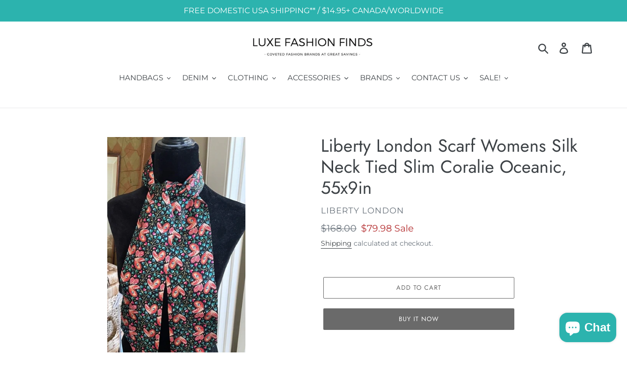

--- FILE ---
content_type: text/html; charset=utf-8
request_url: https://luxefashionfinds.com/products/copy-of-liberty-london-women-s-alphabet-iphis-paisley-canvas-leather-wristlet-in-a-h-j-m-s
body_size: 24813
content:
<!doctype html>
<!--[if IE 9]> <html class="ie9 no-js" lang="en"> <![endif]-->
<!--[if (gt IE 9)|!(IE)]><!--> <html class="no-js" lang="en"> <!--<![endif]-->
<head>
  <meta name="google-site-verification" content="rixMdd44Zg5v_KeHrLvR4iTA31CFtOHVldD-n8dsn-o" />
  <meta name="p:domain_verify" content="6b70840f4891532e98115313ed903924"/>
  <meta charset="utf-8">
  <meta http-equiv="X-UA-Compatible" content="IE=edge,chrome=1">
  <meta name="viewport" content="width=device-width,initial-scale=1">
  <meta name="theme-color" content="#6A6A6A">
  <link rel="canonical" href="https://luxefashionfinds.com/products/copy-of-liberty-london-women-s-alphabet-iphis-paisley-canvas-leather-wristlet-in-a-h-j-m-s"><title>Liberty London Scarf Womens Silk Neck Tied Slim Coralie Oceanic, 55x9i
&ndash; Luxe Fashion Finds</title><meta name="description" content="The Coralie scarf from Liberty is crafted from rich silk twill and expertly printed in Italy with an iconic Liberty archive design –Whether looped around your neck or slipped through the handles of a tote, a Liberty scarf is a heroine of versatile styling. Silk neck scarf Coralie oceanic design Tubular construction Lib"><!-- /snippets/social-meta-tags.liquid -->




<meta property="og:site_name" content="Luxe Fashion Finds">
<meta property="og:url" content="https://luxefashionfinds.com/products/copy-of-liberty-london-women-s-alphabet-iphis-paisley-canvas-leather-wristlet-in-a-h-j-m-s">
<meta property="og:title" content="Liberty London Scarf Womens Silk Neck Tied Slim Coralie Oceanic, 55x9in">
<meta property="og:type" content="product">
<meta property="og:description" content="The Coralie scarf from Liberty is crafted from rich silk twill and expertly printed in Italy with an iconic Liberty archive design –Whether looped around your neck or slipped through the handles of a tote, a Liberty scarf is a heroine of versatile styling. Silk neck scarf Coralie oceanic design Tubular construction Lib">

  <meta property="og:price:amount" content="79.98">
  <meta property="og:price:currency" content="USD">

<meta property="og:image" content="http://luxefashionfinds.com/cdn/shop/products/LibertyLondonWomenTwillyScarfSilkSlimNeckTieCoralieOceanic_55x9in_1200x1200.jpg?v=1685905038"><meta property="og:image" content="http://luxefashionfinds.com/cdn/shop/products/LibertyLondonWomen_sTwillyScarfSilkSlimNeckTieCoralieOceanic_55x9in_325b0001-f931-4e45-8ca2-eed504b28844_1200x1200.jpg?v=1685904887"><meta property="og:image" content="http://luxefashionfinds.com/cdn/shop/products/LibertyLondonWomen_sTwillyScarfSilkSlimNeckTieCoralieOceanic55x9in_1200x1200.jpg?v=1671807894">
<meta property="og:image:secure_url" content="https://luxefashionfinds.com/cdn/shop/products/LibertyLondonWomenTwillyScarfSilkSlimNeckTieCoralieOceanic_55x9in_1200x1200.jpg?v=1685905038"><meta property="og:image:secure_url" content="https://luxefashionfinds.com/cdn/shop/products/LibertyLondonWomen_sTwillyScarfSilkSlimNeckTieCoralieOceanic_55x9in_325b0001-f931-4e45-8ca2-eed504b28844_1200x1200.jpg?v=1685904887"><meta property="og:image:secure_url" content="https://luxefashionfinds.com/cdn/shop/products/LibertyLondonWomen_sTwillyScarfSilkSlimNeckTieCoralieOceanic55x9in_1200x1200.jpg?v=1671807894">


<meta name="twitter:card" content="summary_large_image">
<meta name="twitter:title" content="Liberty London Scarf Womens Silk Neck Tied Slim Coralie Oceanic, 55x9in">
<meta name="twitter:description" content="The Coralie scarf from Liberty is crafted from rich silk twill and expertly printed in Italy with an iconic Liberty archive design –Whether looped around your neck or slipped through the handles of a tote, a Liberty scarf is a heroine of versatile styling. Silk neck scarf Coralie oceanic design Tubular construction Lib">


  <link href="//luxefashionfinds.com/cdn/shop/t/7/assets/theme.scss.css?v=52277680175997103571762455228" rel="stylesheet" type="text/css" media="all" />

  <script>
    var theme = {
      strings: {
        addToCart: "Add to cart",
        soldOut: "Sold out",
        unavailable: "Unavailable",
        regularPrice: "Regular price",
        sale: "Sale",
        showMore: "Show More",
        showLess: "Show Less",
        addressError: "Error looking up that address",
        addressNoResults: "No results for that address",
        addressQueryLimit: "You have exceeded the Google API usage limit. Consider upgrading to a \u003ca href=\"https:\/\/developers.google.com\/maps\/premium\/usage-limits\"\u003ePremium Plan\u003c\/a\u003e.",
        authError: "There was a problem authenticating your Google Maps account.",
        newWindow: "Opens in a new window.",
        external: "Opens external website.",
        newWindowExternal: "Opens external website in a new window."
      },
      moneyFormat: "${{amount}}"
    }

    document.documentElement.className = document.documentElement.className.replace('no-js', 'js');
  </script>

  <!--[if (lte IE 9) ]><script src="//luxefashionfinds.com/cdn/shop/t/7/assets/match-media.min.js?v=22265819453975888031539049689" type="text/javascript"></script><![endif]--><!--[if (gt IE 9)|!(IE)]><!--><script src="//luxefashionfinds.com/cdn/shop/t/7/assets/lazysizes.js?v=68441465964607740661539049689" async="async"></script><!--<![endif]-->
  <!--[if lte IE 9]><script src="//luxefashionfinds.com/cdn/shop/t/7/assets/lazysizes.min.js?v=30726"></script><![endif]-->

  <!--[if (gt IE 9)|!(IE)]><!--><script src="//luxefashionfinds.com/cdn/shop/t/7/assets/vendor.js?v=121857302354663160541539049690" defer="defer"></script><!--<![endif]-->
  <!--[if lte IE 9]><script src="//luxefashionfinds.com/cdn/shop/t/7/assets/vendor.js?v=121857302354663160541539049690"></script><![endif]-->

  <!--[if (gt IE 9)|!(IE)]><!--><script src="//luxefashionfinds.com/cdn/shop/t/7/assets/theme.js?v=64666071769250550331639149940" defer="defer"></script><!--<![endif]-->
  <!--[if lte IE 9]><script src="//luxefashionfinds.com/cdn/shop/t/7/assets/theme.js?v=64666071769250550331639149940"></script><![endif]-->

  <script>window.performance && window.performance.mark && window.performance.mark('shopify.content_for_header.start');</script><meta name="google-site-verification" content="VWaxGKpOBpm07SIRoiJzQTL_-VwaSmqlpnX-LhGHZ2A">
<meta id="shopify-digital-wallet" name="shopify-digital-wallet" content="/1778024546/digital_wallets/dialog">
<meta name="shopify-checkout-api-token" content="31ed3bca5e39ea1b376a544c83c21e2d">
<meta id="in-context-paypal-metadata" data-shop-id="1778024546" data-venmo-supported="false" data-environment="production" data-locale="en_US" data-paypal-v4="true" data-currency="USD">
<link rel="alternate" hreflang="x-default" href="https://luxefashionfinds.com/products/copy-of-liberty-london-women-s-alphabet-iphis-paisley-canvas-leather-wristlet-in-a-h-j-m-s">
<link rel="alternate" hreflang="en" href="https://luxefashionfinds.com/products/copy-of-liberty-london-women-s-alphabet-iphis-paisley-canvas-leather-wristlet-in-a-h-j-m-s">
<link rel="alternate" hreflang="en-CA" href="https://luxefashionfinds.com/en-ca/products/copy-of-liberty-london-women-s-alphabet-iphis-paisley-canvas-leather-wristlet-in-a-h-j-m-s">
<link rel="alternate" type="application/json+oembed" href="https://luxefashionfinds.com/products/copy-of-liberty-london-women-s-alphabet-iphis-paisley-canvas-leather-wristlet-in-a-h-j-m-s.oembed">
<script async="async" src="/checkouts/internal/preloads.js?locale=en-US"></script>
<script id="shopify-features" type="application/json">{"accessToken":"31ed3bca5e39ea1b376a544c83c21e2d","betas":["rich-media-storefront-analytics"],"domain":"luxefashionfinds.com","predictiveSearch":true,"shopId":1778024546,"locale":"en"}</script>
<script>var Shopify = Shopify || {};
Shopify.shop = "luxe-fashionfinds.myshopify.com";
Shopify.locale = "en";
Shopify.currency = {"active":"USD","rate":"1.0"};
Shopify.country = "US";
Shopify.theme = {"name":"NEW Debut","id":39958577250,"schema_name":"Debut","schema_version":"9.2.0","theme_store_id":796,"role":"main"};
Shopify.theme.handle = "null";
Shopify.theme.style = {"id":null,"handle":null};
Shopify.cdnHost = "luxefashionfinds.com/cdn";
Shopify.routes = Shopify.routes || {};
Shopify.routes.root = "/";</script>
<script type="module">!function(o){(o.Shopify=o.Shopify||{}).modules=!0}(window);</script>
<script>!function(o){function n(){var o=[];function n(){o.push(Array.prototype.slice.apply(arguments))}return n.q=o,n}var t=o.Shopify=o.Shopify||{};t.loadFeatures=n(),t.autoloadFeatures=n()}(window);</script>
<script id="shop-js-analytics" type="application/json">{"pageType":"product"}</script>
<script defer="defer" async type="module" src="//luxefashionfinds.com/cdn/shopifycloud/shop-js/modules/v2/client.init-shop-cart-sync_C5BV16lS.en.esm.js"></script>
<script defer="defer" async type="module" src="//luxefashionfinds.com/cdn/shopifycloud/shop-js/modules/v2/chunk.common_CygWptCX.esm.js"></script>
<script type="module">
  await import("//luxefashionfinds.com/cdn/shopifycloud/shop-js/modules/v2/client.init-shop-cart-sync_C5BV16lS.en.esm.js");
await import("//luxefashionfinds.com/cdn/shopifycloud/shop-js/modules/v2/chunk.common_CygWptCX.esm.js");

  window.Shopify.SignInWithShop?.initShopCartSync?.({"fedCMEnabled":true,"windoidEnabled":true});

</script>
<script>(function() {
  var isLoaded = false;
  function asyncLoad() {
    if (isLoaded) return;
    isLoaded = true;
    var urls = ["\/\/shopify.privy.com\/widget.js?shop=luxe-fashionfinds.myshopify.com","https:\/\/chimpstatic.com\/mcjs-connected\/js\/users\/fa3533507dd188ee18cec3713\/2ea5ec4aefbb0dcc50b6df0ad.js?shop=luxe-fashionfinds.myshopify.com"];
    for (var i = 0; i < urls.length; i++) {
      var s = document.createElement('script');
      s.type = 'text/javascript';
      s.async = true;
      s.src = urls[i];
      var x = document.getElementsByTagName('script')[0];
      x.parentNode.insertBefore(s, x);
    }
  };
  if(window.attachEvent) {
    window.attachEvent('onload', asyncLoad);
  } else {
    window.addEventListener('load', asyncLoad, false);
  }
})();</script>
<script id="__st">var __st={"a":1778024546,"offset":-43200,"reqid":"d92d1dd6-5c79-456b-8460-125d0ea3ebb7-1768743072","pageurl":"luxefashionfinds.com\/products\/copy-of-liberty-london-women-s-alphabet-iphis-paisley-canvas-leather-wristlet-in-a-h-j-m-s","u":"201741faf37c","p":"product","rtyp":"product","rid":7009832894646};</script>
<script>window.ShopifyPaypalV4VisibilityTracking = true;</script>
<script id="captcha-bootstrap">!function(){'use strict';const t='contact',e='account',n='new_comment',o=[[t,t],['blogs',n],['comments',n],[t,'customer']],c=[[e,'customer_login'],[e,'guest_login'],[e,'recover_customer_password'],[e,'create_customer']],r=t=>t.map((([t,e])=>`form[action*='/${t}']:not([data-nocaptcha='true']) input[name='form_type'][value='${e}']`)).join(','),a=t=>()=>t?[...document.querySelectorAll(t)].map((t=>t.form)):[];function s(){const t=[...o],e=r(t);return a(e)}const i='password',u='form_key',d=['recaptcha-v3-token','g-recaptcha-response','h-captcha-response',i],f=()=>{try{return window.sessionStorage}catch{return}},m='__shopify_v',_=t=>t.elements[u];function p(t,e,n=!1){try{const o=window.sessionStorage,c=JSON.parse(o.getItem(e)),{data:r}=function(t){const{data:e,action:n}=t;return t[m]||n?{data:e,action:n}:{data:t,action:n}}(c);for(const[e,n]of Object.entries(r))t.elements[e]&&(t.elements[e].value=n);n&&o.removeItem(e)}catch(o){console.error('form repopulation failed',{error:o})}}const l='form_type',E='cptcha';function T(t){t.dataset[E]=!0}const w=window,h=w.document,L='Shopify',v='ce_forms',y='captcha';let A=!1;((t,e)=>{const n=(g='f06e6c50-85a8-45c8-87d0-21a2b65856fe',I='https://cdn.shopify.com/shopifycloud/storefront-forms-hcaptcha/ce_storefront_forms_captcha_hcaptcha.v1.5.2.iife.js',D={infoText:'Protected by hCaptcha',privacyText:'Privacy',termsText:'Terms'},(t,e,n)=>{const o=w[L][v],c=o.bindForm;if(c)return c(t,g,e,D).then(n);var r;o.q.push([[t,g,e,D],n]),r=I,A||(h.body.append(Object.assign(h.createElement('script'),{id:'captcha-provider',async:!0,src:r})),A=!0)});var g,I,D;w[L]=w[L]||{},w[L][v]=w[L][v]||{},w[L][v].q=[],w[L][y]=w[L][y]||{},w[L][y].protect=function(t,e){n(t,void 0,e),T(t)},Object.freeze(w[L][y]),function(t,e,n,w,h,L){const[v,y,A,g]=function(t,e,n){const i=e?o:[],u=t?c:[],d=[...i,...u],f=r(d),m=r(i),_=r(d.filter((([t,e])=>n.includes(e))));return[a(f),a(m),a(_),s()]}(w,h,L),I=t=>{const e=t.target;return e instanceof HTMLFormElement?e:e&&e.form},D=t=>v().includes(t);t.addEventListener('submit',(t=>{const e=I(t);if(!e)return;const n=D(e)&&!e.dataset.hcaptchaBound&&!e.dataset.recaptchaBound,o=_(e),c=g().includes(e)&&(!o||!o.value);(n||c)&&t.preventDefault(),c&&!n&&(function(t){try{if(!f())return;!function(t){const e=f();if(!e)return;const n=_(t);if(!n)return;const o=n.value;o&&e.removeItem(o)}(t);const e=Array.from(Array(32),(()=>Math.random().toString(36)[2])).join('');!function(t,e){_(t)||t.append(Object.assign(document.createElement('input'),{type:'hidden',name:u})),t.elements[u].value=e}(t,e),function(t,e){const n=f();if(!n)return;const o=[...t.querySelectorAll(`input[type='${i}']`)].map((({name:t})=>t)),c=[...d,...o],r={};for(const[a,s]of new FormData(t).entries())c.includes(a)||(r[a]=s);n.setItem(e,JSON.stringify({[m]:1,action:t.action,data:r}))}(t,e)}catch(e){console.error('failed to persist form',e)}}(e),e.submit())}));const S=(t,e)=>{t&&!t.dataset[E]&&(n(t,e.some((e=>e===t))),T(t))};for(const o of['focusin','change'])t.addEventListener(o,(t=>{const e=I(t);D(e)&&S(e,y())}));const B=e.get('form_key'),M=e.get(l),P=B&&M;t.addEventListener('DOMContentLoaded',(()=>{const t=y();if(P)for(const e of t)e.elements[l].value===M&&p(e,B);[...new Set([...A(),...v().filter((t=>'true'===t.dataset.shopifyCaptcha))])].forEach((e=>S(e,t)))}))}(h,new URLSearchParams(w.location.search),n,t,e,['guest_login'])})(!0,!0)}();</script>
<script integrity="sha256-4kQ18oKyAcykRKYeNunJcIwy7WH5gtpwJnB7kiuLZ1E=" data-source-attribution="shopify.loadfeatures" defer="defer" src="//luxefashionfinds.com/cdn/shopifycloud/storefront/assets/storefront/load_feature-a0a9edcb.js" crossorigin="anonymous"></script>
<script data-source-attribution="shopify.dynamic_checkout.dynamic.init">var Shopify=Shopify||{};Shopify.PaymentButton=Shopify.PaymentButton||{isStorefrontPortableWallets:!0,init:function(){window.Shopify.PaymentButton.init=function(){};var t=document.createElement("script");t.src="https://luxefashionfinds.com/cdn/shopifycloud/portable-wallets/latest/portable-wallets.en.js",t.type="module",document.head.appendChild(t)}};
</script>
<script data-source-attribution="shopify.dynamic_checkout.buyer_consent">
  function portableWalletsHideBuyerConsent(e){var t=document.getElementById("shopify-buyer-consent"),n=document.getElementById("shopify-subscription-policy-button");t&&n&&(t.classList.add("hidden"),t.setAttribute("aria-hidden","true"),n.removeEventListener("click",e))}function portableWalletsShowBuyerConsent(e){var t=document.getElementById("shopify-buyer-consent"),n=document.getElementById("shopify-subscription-policy-button");t&&n&&(t.classList.remove("hidden"),t.removeAttribute("aria-hidden"),n.addEventListener("click",e))}window.Shopify?.PaymentButton&&(window.Shopify.PaymentButton.hideBuyerConsent=portableWalletsHideBuyerConsent,window.Shopify.PaymentButton.showBuyerConsent=portableWalletsShowBuyerConsent);
</script>
<script>
  function portableWalletsCleanup(e){e&&e.src&&console.error("Failed to load portable wallets script "+e.src);var t=document.querySelectorAll("shopify-accelerated-checkout .shopify-payment-button__skeleton, shopify-accelerated-checkout-cart .wallet-cart-button__skeleton"),e=document.getElementById("shopify-buyer-consent");for(let e=0;e<t.length;e++)t[e].remove();e&&e.remove()}function portableWalletsNotLoadedAsModule(e){e instanceof ErrorEvent&&"string"==typeof e.message&&e.message.includes("import.meta")&&"string"==typeof e.filename&&e.filename.includes("portable-wallets")&&(window.removeEventListener("error",portableWalletsNotLoadedAsModule),window.Shopify.PaymentButton.failedToLoad=e,"loading"===document.readyState?document.addEventListener("DOMContentLoaded",window.Shopify.PaymentButton.init):window.Shopify.PaymentButton.init())}window.addEventListener("error",portableWalletsNotLoadedAsModule);
</script>

<script type="module" src="https://luxefashionfinds.com/cdn/shopifycloud/portable-wallets/latest/portable-wallets.en.js" onError="portableWalletsCleanup(this)" crossorigin="anonymous"></script>
<script nomodule>
  document.addEventListener("DOMContentLoaded", portableWalletsCleanup);
</script>

<script id='scb4127' type='text/javascript' async='' src='https://luxefashionfinds.com/cdn/shopifycloud/privacy-banner/storefront-banner.js'></script><link id="shopify-accelerated-checkout-styles" rel="stylesheet" media="screen" href="https://luxefashionfinds.com/cdn/shopifycloud/portable-wallets/latest/accelerated-checkout-backwards-compat.css" crossorigin="anonymous">
<style id="shopify-accelerated-checkout-cart">
        #shopify-buyer-consent {
  margin-top: 1em;
  display: inline-block;
  width: 100%;
}

#shopify-buyer-consent.hidden {
  display: none;
}

#shopify-subscription-policy-button {
  background: none;
  border: none;
  padding: 0;
  text-decoration: underline;
  font-size: inherit;
  cursor: pointer;
}

#shopify-subscription-policy-button::before {
  box-shadow: none;
}

      </style>

<script>window.performance && window.performance.mark && window.performance.mark('shopify.content_for_header.end');</script>
<script src="https://cdn.shopify.com/extensions/7bc9bb47-adfa-4267-963e-cadee5096caf/inbox-1252/assets/inbox-chat-loader.js" type="text/javascript" defer="defer"></script>
<link href="https://monorail-edge.shopifysvc.com" rel="dns-prefetch">
<script>(function(){if ("sendBeacon" in navigator && "performance" in window) {try {var session_token_from_headers = performance.getEntriesByType('navigation')[0].serverTiming.find(x => x.name == '_s').description;} catch {var session_token_from_headers = undefined;}var session_cookie_matches = document.cookie.match(/_shopify_s=([^;]*)/);var session_token_from_cookie = session_cookie_matches && session_cookie_matches.length === 2 ? session_cookie_matches[1] : "";var session_token = session_token_from_headers || session_token_from_cookie || "";function handle_abandonment_event(e) {var entries = performance.getEntries().filter(function(entry) {return /monorail-edge.shopifysvc.com/.test(entry.name);});if (!window.abandonment_tracked && entries.length === 0) {window.abandonment_tracked = true;var currentMs = Date.now();var navigation_start = performance.timing.navigationStart;var payload = {shop_id: 1778024546,url: window.location.href,navigation_start,duration: currentMs - navigation_start,session_token,page_type: "product"};window.navigator.sendBeacon("https://monorail-edge.shopifysvc.com/v1/produce", JSON.stringify({schema_id: "online_store_buyer_site_abandonment/1.1",payload: payload,metadata: {event_created_at_ms: currentMs,event_sent_at_ms: currentMs}}));}}window.addEventListener('pagehide', handle_abandonment_event);}}());</script>
<script id="web-pixels-manager-setup">(function e(e,d,r,n,o){if(void 0===o&&(o={}),!Boolean(null===(a=null===(i=window.Shopify)||void 0===i?void 0:i.analytics)||void 0===a?void 0:a.replayQueue)){var i,a;window.Shopify=window.Shopify||{};var t=window.Shopify;t.analytics=t.analytics||{};var s=t.analytics;s.replayQueue=[],s.publish=function(e,d,r){return s.replayQueue.push([e,d,r]),!0};try{self.performance.mark("wpm:start")}catch(e){}var l=function(){var e={modern:/Edge?\/(1{2}[4-9]|1[2-9]\d|[2-9]\d{2}|\d{4,})\.\d+(\.\d+|)|Firefox\/(1{2}[4-9]|1[2-9]\d|[2-9]\d{2}|\d{4,})\.\d+(\.\d+|)|Chrom(ium|e)\/(9{2}|\d{3,})\.\d+(\.\d+|)|(Maci|X1{2}).+ Version\/(15\.\d+|(1[6-9]|[2-9]\d|\d{3,})\.\d+)([,.]\d+|)( \(\w+\)|)( Mobile\/\w+|) Safari\/|Chrome.+OPR\/(9{2}|\d{3,})\.\d+\.\d+|(CPU[ +]OS|iPhone[ +]OS|CPU[ +]iPhone|CPU IPhone OS|CPU iPad OS)[ +]+(15[._]\d+|(1[6-9]|[2-9]\d|\d{3,})[._]\d+)([._]\d+|)|Android:?[ /-](13[3-9]|1[4-9]\d|[2-9]\d{2}|\d{4,})(\.\d+|)(\.\d+|)|Android.+Firefox\/(13[5-9]|1[4-9]\d|[2-9]\d{2}|\d{4,})\.\d+(\.\d+|)|Android.+Chrom(ium|e)\/(13[3-9]|1[4-9]\d|[2-9]\d{2}|\d{4,})\.\d+(\.\d+|)|SamsungBrowser\/([2-9]\d|\d{3,})\.\d+/,legacy:/Edge?\/(1[6-9]|[2-9]\d|\d{3,})\.\d+(\.\d+|)|Firefox\/(5[4-9]|[6-9]\d|\d{3,})\.\d+(\.\d+|)|Chrom(ium|e)\/(5[1-9]|[6-9]\d|\d{3,})\.\d+(\.\d+|)([\d.]+$|.*Safari\/(?![\d.]+ Edge\/[\d.]+$))|(Maci|X1{2}).+ Version\/(10\.\d+|(1[1-9]|[2-9]\d|\d{3,})\.\d+)([,.]\d+|)( \(\w+\)|)( Mobile\/\w+|) Safari\/|Chrome.+OPR\/(3[89]|[4-9]\d|\d{3,})\.\d+\.\d+|(CPU[ +]OS|iPhone[ +]OS|CPU[ +]iPhone|CPU IPhone OS|CPU iPad OS)[ +]+(10[._]\d+|(1[1-9]|[2-9]\d|\d{3,})[._]\d+)([._]\d+|)|Android:?[ /-](13[3-9]|1[4-9]\d|[2-9]\d{2}|\d{4,})(\.\d+|)(\.\d+|)|Mobile Safari.+OPR\/([89]\d|\d{3,})\.\d+\.\d+|Android.+Firefox\/(13[5-9]|1[4-9]\d|[2-9]\d{2}|\d{4,})\.\d+(\.\d+|)|Android.+Chrom(ium|e)\/(13[3-9]|1[4-9]\d|[2-9]\d{2}|\d{4,})\.\d+(\.\d+|)|Android.+(UC? ?Browser|UCWEB|U3)[ /]?(15\.([5-9]|\d{2,})|(1[6-9]|[2-9]\d|\d{3,})\.\d+)\.\d+|SamsungBrowser\/(5\.\d+|([6-9]|\d{2,})\.\d+)|Android.+MQ{2}Browser\/(14(\.(9|\d{2,})|)|(1[5-9]|[2-9]\d|\d{3,})(\.\d+|))(\.\d+|)|K[Aa][Ii]OS\/(3\.\d+|([4-9]|\d{2,})\.\d+)(\.\d+|)/},d=e.modern,r=e.legacy,n=navigator.userAgent;return n.match(d)?"modern":n.match(r)?"legacy":"unknown"}(),u="modern"===l?"modern":"legacy",c=(null!=n?n:{modern:"",legacy:""})[u],f=function(e){return[e.baseUrl,"/wpm","/b",e.hashVersion,"modern"===e.buildTarget?"m":"l",".js"].join("")}({baseUrl:d,hashVersion:r,buildTarget:u}),m=function(e){var d=e.version,r=e.bundleTarget,n=e.surface,o=e.pageUrl,i=e.monorailEndpoint;return{emit:function(e){var a=e.status,t=e.errorMsg,s=(new Date).getTime(),l=JSON.stringify({metadata:{event_sent_at_ms:s},events:[{schema_id:"web_pixels_manager_load/3.1",payload:{version:d,bundle_target:r,page_url:o,status:a,surface:n,error_msg:t},metadata:{event_created_at_ms:s}}]});if(!i)return console&&console.warn&&console.warn("[Web Pixels Manager] No Monorail endpoint provided, skipping logging."),!1;try{return self.navigator.sendBeacon.bind(self.navigator)(i,l)}catch(e){}var u=new XMLHttpRequest;try{return u.open("POST",i,!0),u.setRequestHeader("Content-Type","text/plain"),u.send(l),!0}catch(e){return console&&console.warn&&console.warn("[Web Pixels Manager] Got an unhandled error while logging to Monorail."),!1}}}}({version:r,bundleTarget:l,surface:e.surface,pageUrl:self.location.href,monorailEndpoint:e.monorailEndpoint});try{o.browserTarget=l,function(e){var d=e.src,r=e.async,n=void 0===r||r,o=e.onload,i=e.onerror,a=e.sri,t=e.scriptDataAttributes,s=void 0===t?{}:t,l=document.createElement("script"),u=document.querySelector("head"),c=document.querySelector("body");if(l.async=n,l.src=d,a&&(l.integrity=a,l.crossOrigin="anonymous"),s)for(var f in s)if(Object.prototype.hasOwnProperty.call(s,f))try{l.dataset[f]=s[f]}catch(e){}if(o&&l.addEventListener("load",o),i&&l.addEventListener("error",i),u)u.appendChild(l);else{if(!c)throw new Error("Did not find a head or body element to append the script");c.appendChild(l)}}({src:f,async:!0,onload:function(){if(!function(){var e,d;return Boolean(null===(d=null===(e=window.Shopify)||void 0===e?void 0:e.analytics)||void 0===d?void 0:d.initialized)}()){var d=window.webPixelsManager.init(e)||void 0;if(d){var r=window.Shopify.analytics;r.replayQueue.forEach((function(e){var r=e[0],n=e[1],o=e[2];d.publishCustomEvent(r,n,o)})),r.replayQueue=[],r.publish=d.publishCustomEvent,r.visitor=d.visitor,r.initialized=!0}}},onerror:function(){return m.emit({status:"failed",errorMsg:"".concat(f," has failed to load")})},sri:function(e){var d=/^sha384-[A-Za-z0-9+/=]+$/;return"string"==typeof e&&d.test(e)}(c)?c:"",scriptDataAttributes:o}),m.emit({status:"loading"})}catch(e){m.emit({status:"failed",errorMsg:(null==e?void 0:e.message)||"Unknown error"})}}})({shopId: 1778024546,storefrontBaseUrl: "https://luxefashionfinds.com",extensionsBaseUrl: "https://extensions.shopifycdn.com/cdn/shopifycloud/web-pixels-manager",monorailEndpoint: "https://monorail-edge.shopifysvc.com/unstable/produce_batch",surface: "storefront-renderer",enabledBetaFlags: ["2dca8a86"],webPixelsConfigList: [{"id":"918847797","configuration":"{\"config\":\"{\\\"pixel_id\\\":\\\"GT-T5RXN68\\\",\\\"target_country\\\":\\\"US\\\",\\\"gtag_events\\\":[{\\\"type\\\":\\\"search\\\",\\\"action_label\\\":\\\"GT-T5RXN68\\\"},{\\\"type\\\":\\\"begin_checkout\\\",\\\"action_label\\\":\\\"GT-T5RXN68\\\"},{\\\"type\\\":\\\"view_item\\\",\\\"action_label\\\":[\\\"GT-T5RXN68\\\",\\\"MC-9PQFJDT4N7\\\"]},{\\\"type\\\":\\\"purchase\\\",\\\"action_label\\\":[\\\"GT-T5RXN68\\\",\\\"MC-9PQFJDT4N7\\\"]},{\\\"type\\\":\\\"page_view\\\",\\\"action_label\\\":[\\\"GT-T5RXN68\\\",\\\"MC-9PQFJDT4N7\\\"]},{\\\"type\\\":\\\"add_payment_info\\\",\\\"action_label\\\":\\\"GT-T5RXN68\\\"},{\\\"type\\\":\\\"add_to_cart\\\",\\\"action_label\\\":\\\"GT-T5RXN68\\\"}],\\\"enable_monitoring_mode\\\":false}\"}","eventPayloadVersion":"v1","runtimeContext":"OPEN","scriptVersion":"b2a88bafab3e21179ed38636efcd8a93","type":"APP","apiClientId":1780363,"privacyPurposes":[],"dataSharingAdjustments":{"protectedCustomerApprovalScopes":["read_customer_address","read_customer_email","read_customer_name","read_customer_personal_data","read_customer_phone"]}},{"id":"170492213","configuration":"{\"tagID\":\"2613521642743\"}","eventPayloadVersion":"v1","runtimeContext":"STRICT","scriptVersion":"18031546ee651571ed29edbe71a3550b","type":"APP","apiClientId":3009811,"privacyPurposes":["ANALYTICS","MARKETING","SALE_OF_DATA"],"dataSharingAdjustments":{"protectedCustomerApprovalScopes":["read_customer_address","read_customer_email","read_customer_name","read_customer_personal_data","read_customer_phone"]}},{"id":"140411189","eventPayloadVersion":"v1","runtimeContext":"LAX","scriptVersion":"1","type":"CUSTOM","privacyPurposes":["ANALYTICS"],"name":"Google Analytics tag (migrated)"},{"id":"shopify-app-pixel","configuration":"{}","eventPayloadVersion":"v1","runtimeContext":"STRICT","scriptVersion":"0450","apiClientId":"shopify-pixel","type":"APP","privacyPurposes":["ANALYTICS","MARKETING"]},{"id":"shopify-custom-pixel","eventPayloadVersion":"v1","runtimeContext":"LAX","scriptVersion":"0450","apiClientId":"shopify-pixel","type":"CUSTOM","privacyPurposes":["ANALYTICS","MARKETING"]}],isMerchantRequest: false,initData: {"shop":{"name":"Luxe Fashion Finds","paymentSettings":{"currencyCode":"USD"},"myshopifyDomain":"luxe-fashionfinds.myshopify.com","countryCode":"CA","storefrontUrl":"https:\/\/luxefashionfinds.com"},"customer":null,"cart":null,"checkout":null,"productVariants":[{"price":{"amount":79.98,"currencyCode":"USD"},"product":{"title":"Liberty London Scarf Womens Silk Neck Tied Slim Coralie Oceanic, 55x9in","vendor":"Liberty London","id":"7009832894646","untranslatedTitle":"Liberty London Scarf Womens Silk Neck Tied Slim Coralie Oceanic, 55x9in","url":"\/products\/copy-of-liberty-london-women-s-alphabet-iphis-paisley-canvas-leather-wristlet-in-a-h-j-m-s","type":"Clothing, Shoes \u0026 Accessories:Women:Women's Bags \u0026 Handbags"},"id":"40524405145782","image":{"src":"\/\/luxefashionfinds.com\/cdn\/shop\/products\/LibertyLondonWomenTwillyScarfSilkSlimNeckTieCoralieOceanic_55x9in.jpg?v=1685905038"},"sku":"LLTWILL","title":"Default Title","untranslatedTitle":"Default Title"}],"purchasingCompany":null},},"https://luxefashionfinds.com/cdn","fcfee988w5aeb613cpc8e4bc33m6693e112",{"modern":"","legacy":""},{"shopId":"1778024546","storefrontBaseUrl":"https:\/\/luxefashionfinds.com","extensionBaseUrl":"https:\/\/extensions.shopifycdn.com\/cdn\/shopifycloud\/web-pixels-manager","surface":"storefront-renderer","enabledBetaFlags":"[\"2dca8a86\"]","isMerchantRequest":"false","hashVersion":"fcfee988w5aeb613cpc8e4bc33m6693e112","publish":"custom","events":"[[\"page_viewed\",{}],[\"product_viewed\",{\"productVariant\":{\"price\":{\"amount\":79.98,\"currencyCode\":\"USD\"},\"product\":{\"title\":\"Liberty London Scarf Womens Silk Neck Tied Slim Coralie Oceanic, 55x9in\",\"vendor\":\"Liberty London\",\"id\":\"7009832894646\",\"untranslatedTitle\":\"Liberty London Scarf Womens Silk Neck Tied Slim Coralie Oceanic, 55x9in\",\"url\":\"\/products\/copy-of-liberty-london-women-s-alphabet-iphis-paisley-canvas-leather-wristlet-in-a-h-j-m-s\",\"type\":\"Clothing, Shoes \u0026 Accessories:Women:Women's Bags \u0026 Handbags\"},\"id\":\"40524405145782\",\"image\":{\"src\":\"\/\/luxefashionfinds.com\/cdn\/shop\/products\/LibertyLondonWomenTwillyScarfSilkSlimNeckTieCoralieOceanic_55x9in.jpg?v=1685905038\"},\"sku\":\"LLTWILL\",\"title\":\"Default Title\",\"untranslatedTitle\":\"Default Title\"}}]]"});</script><script>
  window.ShopifyAnalytics = window.ShopifyAnalytics || {};
  window.ShopifyAnalytics.meta = window.ShopifyAnalytics.meta || {};
  window.ShopifyAnalytics.meta.currency = 'USD';
  var meta = {"product":{"id":7009832894646,"gid":"gid:\/\/shopify\/Product\/7009832894646","vendor":"Liberty London","type":"Clothing, Shoes \u0026 Accessories:Women:Women's Bags \u0026 Handbags","handle":"copy-of-liberty-london-women-s-alphabet-iphis-paisley-canvas-leather-wristlet-in-a-h-j-m-s","variants":[{"id":40524405145782,"price":7998,"name":"Liberty London Scarf Womens Silk Neck Tied Slim Coralie Oceanic, 55x9in","public_title":null,"sku":"LLTWILL"}],"remote":false},"page":{"pageType":"product","resourceType":"product","resourceId":7009832894646,"requestId":"d92d1dd6-5c79-456b-8460-125d0ea3ebb7-1768743072"}};
  for (var attr in meta) {
    window.ShopifyAnalytics.meta[attr] = meta[attr];
  }
</script>
<script class="analytics">
  (function () {
    var customDocumentWrite = function(content) {
      var jquery = null;

      if (window.jQuery) {
        jquery = window.jQuery;
      } else if (window.Checkout && window.Checkout.$) {
        jquery = window.Checkout.$;
      }

      if (jquery) {
        jquery('body').append(content);
      }
    };

    var hasLoggedConversion = function(token) {
      if (token) {
        return document.cookie.indexOf('loggedConversion=' + token) !== -1;
      }
      return false;
    }

    var setCookieIfConversion = function(token) {
      if (token) {
        var twoMonthsFromNow = new Date(Date.now());
        twoMonthsFromNow.setMonth(twoMonthsFromNow.getMonth() + 2);

        document.cookie = 'loggedConversion=' + token + '; expires=' + twoMonthsFromNow;
      }
    }

    var trekkie = window.ShopifyAnalytics.lib = window.trekkie = window.trekkie || [];
    if (trekkie.integrations) {
      return;
    }
    trekkie.methods = [
      'identify',
      'page',
      'ready',
      'track',
      'trackForm',
      'trackLink'
    ];
    trekkie.factory = function(method) {
      return function() {
        var args = Array.prototype.slice.call(arguments);
        args.unshift(method);
        trekkie.push(args);
        return trekkie;
      };
    };
    for (var i = 0; i < trekkie.methods.length; i++) {
      var key = trekkie.methods[i];
      trekkie[key] = trekkie.factory(key);
    }
    trekkie.load = function(config) {
      trekkie.config = config || {};
      trekkie.config.initialDocumentCookie = document.cookie;
      var first = document.getElementsByTagName('script')[0];
      var script = document.createElement('script');
      script.type = 'text/javascript';
      script.onerror = function(e) {
        var scriptFallback = document.createElement('script');
        scriptFallback.type = 'text/javascript';
        scriptFallback.onerror = function(error) {
                var Monorail = {
      produce: function produce(monorailDomain, schemaId, payload) {
        var currentMs = new Date().getTime();
        var event = {
          schema_id: schemaId,
          payload: payload,
          metadata: {
            event_created_at_ms: currentMs,
            event_sent_at_ms: currentMs
          }
        };
        return Monorail.sendRequest("https://" + monorailDomain + "/v1/produce", JSON.stringify(event));
      },
      sendRequest: function sendRequest(endpointUrl, payload) {
        // Try the sendBeacon API
        if (window && window.navigator && typeof window.navigator.sendBeacon === 'function' && typeof window.Blob === 'function' && !Monorail.isIos12()) {
          var blobData = new window.Blob([payload], {
            type: 'text/plain'
          });

          if (window.navigator.sendBeacon(endpointUrl, blobData)) {
            return true;
          } // sendBeacon was not successful

        } // XHR beacon

        var xhr = new XMLHttpRequest();

        try {
          xhr.open('POST', endpointUrl);
          xhr.setRequestHeader('Content-Type', 'text/plain');
          xhr.send(payload);
        } catch (e) {
          console.log(e);
        }

        return false;
      },
      isIos12: function isIos12() {
        return window.navigator.userAgent.lastIndexOf('iPhone; CPU iPhone OS 12_') !== -1 || window.navigator.userAgent.lastIndexOf('iPad; CPU OS 12_') !== -1;
      }
    };
    Monorail.produce('monorail-edge.shopifysvc.com',
      'trekkie_storefront_load_errors/1.1',
      {shop_id: 1778024546,
      theme_id: 39958577250,
      app_name: "storefront",
      context_url: window.location.href,
      source_url: "//luxefashionfinds.com/cdn/s/trekkie.storefront.cd680fe47e6c39ca5d5df5f0a32d569bc48c0f27.min.js"});

        };
        scriptFallback.async = true;
        scriptFallback.src = '//luxefashionfinds.com/cdn/s/trekkie.storefront.cd680fe47e6c39ca5d5df5f0a32d569bc48c0f27.min.js';
        first.parentNode.insertBefore(scriptFallback, first);
      };
      script.async = true;
      script.src = '//luxefashionfinds.com/cdn/s/trekkie.storefront.cd680fe47e6c39ca5d5df5f0a32d569bc48c0f27.min.js';
      first.parentNode.insertBefore(script, first);
    };
    trekkie.load(
      {"Trekkie":{"appName":"storefront","development":false,"defaultAttributes":{"shopId":1778024546,"isMerchantRequest":null,"themeId":39958577250,"themeCityHash":"16871830590221755295","contentLanguage":"en","currency":"USD","eventMetadataId":"edd4258b-affc-4740-b866-c59dd72b87a6"},"isServerSideCookieWritingEnabled":true,"monorailRegion":"shop_domain","enabledBetaFlags":["65f19447"]},"Session Attribution":{},"S2S":{"facebookCapiEnabled":false,"source":"trekkie-storefront-renderer","apiClientId":580111}}
    );

    var loaded = false;
    trekkie.ready(function() {
      if (loaded) return;
      loaded = true;

      window.ShopifyAnalytics.lib = window.trekkie;

      var originalDocumentWrite = document.write;
      document.write = customDocumentWrite;
      try { window.ShopifyAnalytics.merchantGoogleAnalytics.call(this); } catch(error) {};
      document.write = originalDocumentWrite;

      window.ShopifyAnalytics.lib.page(null,{"pageType":"product","resourceType":"product","resourceId":7009832894646,"requestId":"d92d1dd6-5c79-456b-8460-125d0ea3ebb7-1768743072","shopifyEmitted":true});

      var match = window.location.pathname.match(/checkouts\/(.+)\/(thank_you|post_purchase)/)
      var token = match? match[1]: undefined;
      if (!hasLoggedConversion(token)) {
        setCookieIfConversion(token);
        window.ShopifyAnalytics.lib.track("Viewed Product",{"currency":"USD","variantId":40524405145782,"productId":7009832894646,"productGid":"gid:\/\/shopify\/Product\/7009832894646","name":"Liberty London Scarf Womens Silk Neck Tied Slim Coralie Oceanic, 55x9in","price":"79.98","sku":"LLTWILL","brand":"Liberty London","variant":null,"category":"Clothing, Shoes \u0026 Accessories:Women:Women's Bags \u0026 Handbags","nonInteraction":true,"remote":false},undefined,undefined,{"shopifyEmitted":true});
      window.ShopifyAnalytics.lib.track("monorail:\/\/trekkie_storefront_viewed_product\/1.1",{"currency":"USD","variantId":40524405145782,"productId":7009832894646,"productGid":"gid:\/\/shopify\/Product\/7009832894646","name":"Liberty London Scarf Womens Silk Neck Tied Slim Coralie Oceanic, 55x9in","price":"79.98","sku":"LLTWILL","brand":"Liberty London","variant":null,"category":"Clothing, Shoes \u0026 Accessories:Women:Women's Bags \u0026 Handbags","nonInteraction":true,"remote":false,"referer":"https:\/\/luxefashionfinds.com\/products\/copy-of-liberty-london-women-s-alphabet-iphis-paisley-canvas-leather-wristlet-in-a-h-j-m-s"});
      }
    });


        var eventsListenerScript = document.createElement('script');
        eventsListenerScript.async = true;
        eventsListenerScript.src = "//luxefashionfinds.com/cdn/shopifycloud/storefront/assets/shop_events_listener-3da45d37.js";
        document.getElementsByTagName('head')[0].appendChild(eventsListenerScript);

})();</script>
  <script>
  if (!window.ga || (window.ga && typeof window.ga !== 'function')) {
    window.ga = function ga() {
      (window.ga.q = window.ga.q || []).push(arguments);
      if (window.Shopify && window.Shopify.analytics && typeof window.Shopify.analytics.publish === 'function') {
        window.Shopify.analytics.publish("ga_stub_called", {}, {sendTo: "google_osp_migration"});
      }
      console.error("Shopify's Google Analytics stub called with:", Array.from(arguments), "\nSee https://help.shopify.com/manual/promoting-marketing/pixels/pixel-migration#google for more information.");
    };
    if (window.Shopify && window.Shopify.analytics && typeof window.Shopify.analytics.publish === 'function') {
      window.Shopify.analytics.publish("ga_stub_initialized", {}, {sendTo: "google_osp_migration"});
    }
  }
</script>
<script
  defer
  src="https://luxefashionfinds.com/cdn/shopifycloud/perf-kit/shopify-perf-kit-3.0.4.min.js"
  data-application="storefront-renderer"
  data-shop-id="1778024546"
  data-render-region="gcp-us-central1"
  data-page-type="product"
  data-theme-instance-id="39958577250"
  data-theme-name="Debut"
  data-theme-version="9.2.0"
  data-monorail-region="shop_domain"
  data-resource-timing-sampling-rate="10"
  data-shs="true"
  data-shs-beacon="true"
  data-shs-export-with-fetch="true"
  data-shs-logs-sample-rate="1"
  data-shs-beacon-endpoint="https://luxefashionfinds.com/api/collect"
></script>
</head>

<body class="template-product">

  <a class="in-page-link visually-hidden skip-link" href="#MainContent">Skip to content</a>

  <div id="SearchDrawer" class="search-bar drawer drawer--top" role="dialog" aria-modal="true" aria-label="Search">
    <div class="search-bar__table">
      <div class="search-bar__table-cell search-bar__form-wrapper">
        <form class="search search-bar__form" action="/search" method="get" role="search">
          <input class="search__input search-bar__input" type="search" name="q" value="" placeholder="Search" aria-label="Search">
          <button class="search-bar__submit search__submit btn--link" type="submit">
            <svg aria-hidden="true" focusable="false" role="presentation" class="icon icon-search" viewBox="0 0 37 40"><path d="M35.6 36l-9.8-9.8c4.1-5.4 3.6-13.2-1.3-18.1-5.4-5.4-14.2-5.4-19.7 0-5.4 5.4-5.4 14.2 0 19.7 2.6 2.6 6.1 4.1 9.8 4.1 3 0 5.9-1 8.3-2.8l9.8 9.8c.4.4.9.6 1.4.6s1-.2 1.4-.6c.9-.9.9-2.1.1-2.9zm-20.9-8.2c-2.6 0-5.1-1-7-2.9-3.9-3.9-3.9-10.1 0-14C9.6 9 12.2 8 14.7 8s5.1 1 7 2.9c3.9 3.9 3.9 10.1 0 14-1.9 1.9-4.4 2.9-7 2.9z"/></svg>
            <span class="icon__fallback-text">Submit</span>
          </button>
        </form>
      </div>
      <div class="search-bar__table-cell text-right">
        <button type="button" class="btn--link search-bar__close js-drawer-close">
          <svg aria-hidden="true" focusable="false" role="presentation" class="icon icon-close" viewBox="0 0 37 40"><path d="M21.3 23l11-11c.8-.8.8-2 0-2.8-.8-.8-2-.8-2.8 0l-11 11-11-11c-.8-.8-2-.8-2.8 0-.8.8-.8 2 0 2.8l11 11-11 11c-.8.8-.8 2 0 2.8.4.4.9.6 1.4.6s1-.2 1.4-.6l11-11 11 11c.4.4.9.6 1.4.6s1-.2 1.4-.6c.8-.8.8-2 0-2.8l-11-11z"/></svg>
          <span class="icon__fallback-text">Close search</span>
        </button>
      </div>
    </div>
  </div>

  <div id="shopify-section-header" class="shopify-section">
  <style>
    
      .site-header__logo-image {
        max-width: 250px;
      }
    

    
  </style>


<div data-section-id="header" data-section-type="header-section">
  
    
      <style>
        .announcement-bar {
          background-color: #2cb3ae;
        }

        .announcement-bar--link:hover {
          

          
            
            background-color: #37cec8;
          
        }

        .announcement-bar__message {
          color: #ffffff;
        }
      </style>

      
        <a href="/policies/shipping-policy" class="announcement-bar announcement-bar--link">
      

        <p class="announcement-bar__message">FREE DOMESTIC USA SHIPPING** / $14.95+ CANADA/WORLDWIDE</p>

      
        </a>
      

    
  

  <header class="site-header logo--center" role="banner">
    <div class="grid grid--no-gutters grid--table site-header__mobile-nav">
      

      <div class="grid__item medium-up--one-third medium-up--push-one-third logo-align--center">
        
        
          <div class="h2 site-header__logo">
        
          
<a href="/" class="site-header__logo-image site-header__logo-image--centered">
              
              <img class="lazyload js"
                   src="//luxefashionfinds.com/cdn/shop/files/Monserat_PART_4_1_22dab2da-74af-498a-ae27-81a9c0c1eb8b_300x300.jpg?v=1613511965"
                   data-src="//luxefashionfinds.com/cdn/shop/files/Monserat_PART_4_1_22dab2da-74af-498a-ae27-81a9c0c1eb8b_{width}x.jpg?v=1613511965"
                   data-widths="[180, 360, 540, 720, 900, 1080, 1296, 1512, 1728, 2048]"
                   data-aspectratio="5.790123456790123"
                   data-sizes="auto"
                   alt="Luxe Fashion Finds"
                   style="max-width: 250px">
              <noscript>
                
                <img src="//luxefashionfinds.com/cdn/shop/files/Monserat_PART_4_1_22dab2da-74af-498a-ae27-81a9c0c1eb8b_250x.jpg?v=1613511965"
                     srcset="//luxefashionfinds.com/cdn/shop/files/Monserat_PART_4_1_22dab2da-74af-498a-ae27-81a9c0c1eb8b_250x.jpg?v=1613511965 1x, //luxefashionfinds.com/cdn/shop/files/Monserat_PART_4_1_22dab2da-74af-498a-ae27-81a9c0c1eb8b_250x@2x.jpg?v=1613511965 2x"
                     alt="Luxe Fashion Finds"
                     style="max-width: 250px;">
              </noscript>
            </a>
          
        
          </div>
        
      </div>

      

      <div class="grid__item medium-up--one-third medium-up--push-one-third text-right site-header__icons site-header__icons--plus">
        <div class="site-header__icons-wrapper">
          <div class="site-header__search site-header__icon">
            <form action="/search" method="get" class="search-header search" role="search">
  <input class="search-header__input search__input"
    type="search"
    name="q"
    placeholder="Search"
    aria-label="Search">
  <button class="search-header__submit search__submit btn--link site-header__icon" type="submit">
    <svg aria-hidden="true" focusable="false" role="presentation" class="icon icon-search" viewBox="0 0 37 40"><path d="M35.6 36l-9.8-9.8c4.1-5.4 3.6-13.2-1.3-18.1-5.4-5.4-14.2-5.4-19.7 0-5.4 5.4-5.4 14.2 0 19.7 2.6 2.6 6.1 4.1 9.8 4.1 3 0 5.9-1 8.3-2.8l9.8 9.8c.4.4.9.6 1.4.6s1-.2 1.4-.6c.9-.9.9-2.1.1-2.9zm-20.9-8.2c-2.6 0-5.1-1-7-2.9-3.9-3.9-3.9-10.1 0-14C9.6 9 12.2 8 14.7 8s5.1 1 7 2.9c3.9 3.9 3.9 10.1 0 14-1.9 1.9-4.4 2.9-7 2.9z"/></svg>
    <span class="icon__fallback-text">Submit</span>
  </button>
</form>

          </div>

          <button type="button" class="btn--link site-header__icon site-header__search-toggle js-drawer-open-top">
            <svg aria-hidden="true" focusable="false" role="presentation" class="icon icon-search" viewBox="0 0 37 40"><path d="M35.6 36l-9.8-9.8c4.1-5.4 3.6-13.2-1.3-18.1-5.4-5.4-14.2-5.4-19.7 0-5.4 5.4-5.4 14.2 0 19.7 2.6 2.6 6.1 4.1 9.8 4.1 3 0 5.9-1 8.3-2.8l9.8 9.8c.4.4.9.6 1.4.6s1-.2 1.4-.6c.9-.9.9-2.1.1-2.9zm-20.9-8.2c-2.6 0-5.1-1-7-2.9-3.9-3.9-3.9-10.1 0-14C9.6 9 12.2 8 14.7 8s5.1 1 7 2.9c3.9 3.9 3.9 10.1 0 14-1.9 1.9-4.4 2.9-7 2.9z"/></svg>
            <span class="icon__fallback-text">Search</span>
          </button>

          
            
              <a href="/account/login" class="site-header__icon site-header__account">
                <svg aria-hidden="true" focusable="false" role="presentation" class="icon icon-login" viewBox="0 0 28.33 37.68"><path d="M14.17 14.9a7.45 7.45 0 1 0-7.5-7.45 7.46 7.46 0 0 0 7.5 7.45zm0-10.91a3.45 3.45 0 1 1-3.5 3.46A3.46 3.46 0 0 1 14.17 4zM14.17 16.47A14.18 14.18 0 0 0 0 30.68c0 1.41.66 4 5.11 5.66a27.17 27.17 0 0 0 9.06 1.34c6.54 0 14.17-1.84 14.17-7a14.18 14.18 0 0 0-14.17-14.21zm0 17.21c-6.3 0-10.17-1.77-10.17-3a10.17 10.17 0 1 1 20.33 0c.01 1.23-3.86 3-10.16 3z"/></svg>
                <span class="icon__fallback-text">Log in</span>
              </a>
            
          

          <a href="/cart" class="site-header__icon site-header__cart">
            <svg aria-hidden="true" focusable="false" role="presentation" class="icon icon-cart" viewBox="0 0 37 40"><path d="M36.5 34.8L33.3 8h-5.9C26.7 3.9 23 .8 18.5.8S10.3 3.9 9.6 8H3.7L.5 34.8c-.2 1.5.4 2.4.9 3 .5.5 1.4 1.2 3.1 1.2h28c1.3 0 2.4-.4 3.1-1.3.7-.7 1-1.8.9-2.9zm-18-30c2.2 0 4.1 1.4 4.7 3.2h-9.5c.7-1.9 2.6-3.2 4.8-3.2zM4.5 35l2.8-23h2.2v3c0 1.1.9 2 2 2s2-.9 2-2v-3h10v3c0 1.1.9 2 2 2s2-.9 2-2v-3h2.2l2.8 23h-28z"/></svg>
            <span class="icon__fallback-text">Cart</span>
            
          </a>

          

          
            <button type="button" class="btn--link site-header__icon site-header__menu js-mobile-nav-toggle mobile-nav--open" aria-controls="MobileNav"  aria-expanded="false" aria-label="Menu">
              <svg aria-hidden="true" focusable="false" role="presentation" class="icon icon-hamburger" viewBox="0 0 37 40"><path d="M33.5 25h-30c-1.1 0-2-.9-2-2s.9-2 2-2h30c1.1 0 2 .9 2 2s-.9 2-2 2zm0-11.5h-30c-1.1 0-2-.9-2-2s.9-2 2-2h30c1.1 0 2 .9 2 2s-.9 2-2 2zm0 23h-30c-1.1 0-2-.9-2-2s.9-2 2-2h30c1.1 0 2 .9 2 2s-.9 2-2 2z"/></svg>
              <svg aria-hidden="true" focusable="false" role="presentation" class="icon icon-close" viewBox="0 0 37 40"><path d="M21.3 23l11-11c.8-.8.8-2 0-2.8-.8-.8-2-.8-2.8 0l-11 11-11-11c-.8-.8-2-.8-2.8 0-.8.8-.8 2 0 2.8l11 11-11 11c-.8.8-.8 2 0 2.8.4.4.9.6 1.4.6s1-.2 1.4-.6l11-11 11 11c.4.4.9.6 1.4.6s1-.2 1.4-.6c.8-.8.8-2 0-2.8l-11-11z"/></svg>
            </button>
          
        </div>

      </div>
    </div>

    <nav class="mobile-nav-wrapper medium-up--hide" role="navigation">
      <ul id="MobileNav" class="mobile-nav">
        
<li class="mobile-nav__item border-bottom">
            
              
              <button type="button" class="btn--link js-toggle-submenu mobile-nav__link" data-target="handbags-1" data-level="1" aria-expanded="false">
                <span class="mobile-nav__label">HANDBAGS</span>
                <div class="mobile-nav__icon">
                  <svg aria-hidden="true" focusable="false" role="presentation" class="icon icon-chevron-right" viewBox="0 0 284.49 498.98"><defs><style>.cls-1{fill:#231f20}</style></defs><path class="cls-1" d="M223.18 628.49a35 35 0 0 1-24.75-59.75L388.17 379 198.43 189.26a35 35 0 0 1 49.5-49.5l214.49 214.49a35 35 0 0 1 0 49.5L247.93 618.24a34.89 34.89 0 0 1-24.75 10.25z" transform="translate(-188.18 -129.51)"/></svg>
                </div>
              </button>
              <ul class="mobile-nav__dropdown" data-parent="handbags-1" data-level="2">
                <li class="visually-hidden" tabindex="-1" data-menu-title="2">HANDBAGS Menu</li>
                <li class="mobile-nav__item border-bottom">
                  <div class="mobile-nav__table">
                    <div class="mobile-nav__table-cell mobile-nav__return">
                      <button class="btn--link js-toggle-submenu mobile-nav__return-btn" type="button" aria-expanded="true" aria-label="HANDBAGS">
                        <svg aria-hidden="true" focusable="false" role="presentation" class="icon icon-chevron-left" viewBox="0 0 284.49 498.98"><defs><style>.cls-1{fill:#231f20}</style></defs><path class="cls-1" d="M437.67 129.51a35 35 0 0 1 24.75 59.75L272.67 379l189.75 189.74a35 35 0 1 1-49.5 49.5L198.43 403.75a35 35 0 0 1 0-49.5l214.49-214.49a34.89 34.89 0 0 1 24.75-10.25z" transform="translate(-188.18 -129.51)"/></svg>
                      </button>
                    </div>
                    <span class="mobile-nav__sublist-link mobile-nav__sublist-header mobile-nav__sublist-header--main-nav-parent">
                      <span class="mobile-nav__label">HANDBAGS</span>
                    </span>
                  </div>
                </li>

                
                  <li class="mobile-nav__item border-bottom">
                    
                      <a href="/collections/crossbody-bags" class="mobile-nav__sublist-link">
                        <span class="mobile-nav__label">Crossbody Bags</span>
                      </a>
                    
                  </li>
                
                  <li class="mobile-nav__item border-bottom">
                    
                      <a href="/collections/tote-bag-shopper" class="mobile-nav__sublist-link">
                        <span class="mobile-nav__label">Tote | Shoulder Bags</span>
                      </a>
                    
                  </li>
                
                  <li class="mobile-nav__item border-bottom">
                    
                      <a href="/collections/clutch" class="mobile-nav__sublist-link">
                        <span class="mobile-nav__label">Clutch Bags</span>
                      </a>
                    
                  </li>
                
                  <li class="mobile-nav__item border-bottom">
                    
                      <a href="/collections/work-totes-briefcases" class="mobile-nav__sublist-link">
                        <span class="mobile-nav__label">Work Totes | Briefcases</span>
                      </a>
                    
                  </li>
                
                  <li class="mobile-nav__item">
                    
                      <a href="/collections/backpacks" class="mobile-nav__sublist-link">
                        <span class="mobile-nav__label">Backpacks</span>
                      </a>
                    
                  </li>
                
              </ul>
            
          </li>
        
<li class="mobile-nav__item border-bottom">
            
              
              <button type="button" class="btn--link js-toggle-submenu mobile-nav__link" data-target="denim-2" data-level="1" aria-expanded="false">
                <span class="mobile-nav__label">DENIM</span>
                <div class="mobile-nav__icon">
                  <svg aria-hidden="true" focusable="false" role="presentation" class="icon icon-chevron-right" viewBox="0 0 284.49 498.98"><defs><style>.cls-1{fill:#231f20}</style></defs><path class="cls-1" d="M223.18 628.49a35 35 0 0 1-24.75-59.75L388.17 379 198.43 189.26a35 35 0 0 1 49.5-49.5l214.49 214.49a35 35 0 0 1 0 49.5L247.93 618.24a34.89 34.89 0 0 1-24.75 10.25z" transform="translate(-188.18 -129.51)"/></svg>
                </div>
              </button>
              <ul class="mobile-nav__dropdown" data-parent="denim-2" data-level="2">
                <li class="visually-hidden" tabindex="-1" data-menu-title="2">DENIM Menu</li>
                <li class="mobile-nav__item border-bottom">
                  <div class="mobile-nav__table">
                    <div class="mobile-nav__table-cell mobile-nav__return">
                      <button class="btn--link js-toggle-submenu mobile-nav__return-btn" type="button" aria-expanded="true" aria-label="DENIM">
                        <svg aria-hidden="true" focusable="false" role="presentation" class="icon icon-chevron-left" viewBox="0 0 284.49 498.98"><defs><style>.cls-1{fill:#231f20}</style></defs><path class="cls-1" d="M437.67 129.51a35 35 0 0 1 24.75 59.75L272.67 379l189.75 189.74a35 35 0 1 1-49.5 49.5L198.43 403.75a35 35 0 0 1 0-49.5l214.49-214.49a34.89 34.89 0 0 1 24.75-10.25z" transform="translate(-188.18 -129.51)"/></svg>
                      </button>
                    </div>
                    <span class="mobile-nav__sublist-link mobile-nav__sublist-header mobile-nav__sublist-header--main-nav-parent">
                      <span class="mobile-nav__label">DENIM</span>
                    </span>
                  </div>
                </li>

                
                  <li class="mobile-nav__item border-bottom">
                    
                      <a href="/collections/frontpage" class="mobile-nav__sublist-link">
                        <span class="mobile-nav__label">All Denim</span>
                      </a>
                    
                  </li>
                
                  <li class="mobile-nav__item border-bottom">
                    
                      <a href="/collections/skinny" class="mobile-nav__sublist-link">
                        <span class="mobile-nav__label">Skinny Jeans</span>
                      </a>
                    
                  </li>
                
                  <li class="mobile-nav__item border-bottom">
                    
                      <a href="/collections/straight-jeans" class="mobile-nav__sublist-link">
                        <span class="mobile-nav__label">Straight Jeans</span>
                      </a>
                    
                  </li>
                
                  <li class="mobile-nav__item border-bottom">
                    
                      <a href="/collections/bootcut-flare-jeans" class="mobile-nav__sublist-link">
                        <span class="mobile-nav__label">Bootcut | Flare Jeans</span>
                      </a>
                    
                  </li>
                
                  <li class="mobile-nav__item border-bottom">
                    
                      <a href="/collections/boyfriend-jeans" class="mobile-nav__sublist-link">
                        <span class="mobile-nav__label">Boyfriend Jeans</span>
                      </a>
                    
                  </li>
                
                  <li class="mobile-nav__item border-bottom">
                    
                      <a href="/collections/jackets" class="mobile-nav__sublist-link">
                        <span class="mobile-nav__label">Denim Jackets</span>
                      </a>
                    
                  </li>
                
                  <li class="mobile-nav__item border-bottom">
                    
                      <a href="/collections/denim-jumpsuits" class="mobile-nav__sublist-link">
                        <span class="mobile-nav__label">Denim Jumpsuits</span>
                      </a>
                    
                  </li>
                
                  <li class="mobile-nav__item">
                    
                      <a href="/collections/denim-skirts-shorts" class="mobile-nav__sublist-link">
                        <span class="mobile-nav__label">Denim Skirts | Shorts</span>
                      </a>
                    
                  </li>
                
              </ul>
            
          </li>
        
<li class="mobile-nav__item border-bottom">
            
              
              <button type="button" class="btn--link js-toggle-submenu mobile-nav__link" data-target="clothing-3" data-level="1" aria-expanded="false">
                <span class="mobile-nav__label">CLOTHING</span>
                <div class="mobile-nav__icon">
                  <svg aria-hidden="true" focusable="false" role="presentation" class="icon icon-chevron-right" viewBox="0 0 284.49 498.98"><defs><style>.cls-1{fill:#231f20}</style></defs><path class="cls-1" d="M223.18 628.49a35 35 0 0 1-24.75-59.75L388.17 379 198.43 189.26a35 35 0 0 1 49.5-49.5l214.49 214.49a35 35 0 0 1 0 49.5L247.93 618.24a34.89 34.89 0 0 1-24.75 10.25z" transform="translate(-188.18 -129.51)"/></svg>
                </div>
              </button>
              <ul class="mobile-nav__dropdown" data-parent="clothing-3" data-level="2">
                <li class="visually-hidden" tabindex="-1" data-menu-title="2">CLOTHING Menu</li>
                <li class="mobile-nav__item border-bottom">
                  <div class="mobile-nav__table">
                    <div class="mobile-nav__table-cell mobile-nav__return">
                      <button class="btn--link js-toggle-submenu mobile-nav__return-btn" type="button" aria-expanded="true" aria-label="CLOTHING">
                        <svg aria-hidden="true" focusable="false" role="presentation" class="icon icon-chevron-left" viewBox="0 0 284.49 498.98"><defs><style>.cls-1{fill:#231f20}</style></defs><path class="cls-1" d="M437.67 129.51a35 35 0 0 1 24.75 59.75L272.67 379l189.75 189.74a35 35 0 1 1-49.5 49.5L198.43 403.75a35 35 0 0 1 0-49.5l214.49-214.49a34.89 34.89 0 0 1 24.75-10.25z" transform="translate(-188.18 -129.51)"/></svg>
                      </button>
                    </div>
                    <span class="mobile-nav__sublist-link mobile-nav__sublist-header mobile-nav__sublist-header--main-nav-parent">
                      <span class="mobile-nav__label">CLOTHING</span>
                    </span>
                  </div>
                </li>

                
                  <li class="mobile-nav__item border-bottom">
                    
                      <a href="/collections/tops-tees" class="mobile-nav__sublist-link">
                        <span class="mobile-nav__label">Tops | Tees</span>
                      </a>
                    
                  </li>
                
                  <li class="mobile-nav__item border-bottom">
                    
                      <a href="/collections/skirts" class="mobile-nav__sublist-link">
                        <span class="mobile-nav__label">Skirts</span>
                      </a>
                    
                  </li>
                
                  <li class="mobile-nav__item border-bottom">
                    
                      <a href="/collections/pants" class="mobile-nav__sublist-link">
                        <span class="mobile-nav__label">Pants</span>
                      </a>
                    
                  </li>
                
                  <li class="mobile-nav__item border-bottom">
                    
                      <a href="/collections/sweaters" class="mobile-nav__sublist-link">
                        <span class="mobile-nav__label">Sweaters | Cardigans</span>
                      </a>
                    
                  </li>
                
                  <li class="mobile-nav__item">
                    
                      <a href="/collections/summer-dresses/dress+max+wrap+column+bodycon+aine+fitandflare" class="mobile-nav__sublist-link">
                        <span class="mobile-nav__label">Dresses</span>
                      </a>
                    
                  </li>
                
              </ul>
            
          </li>
        
<li class="mobile-nav__item border-bottom">
            
              
              <button type="button" class="btn--link js-toggle-submenu mobile-nav__link" data-target="accessories-4" data-level="1" aria-expanded="false">
                <span class="mobile-nav__label">ACCESSORIES</span>
                <div class="mobile-nav__icon">
                  <svg aria-hidden="true" focusable="false" role="presentation" class="icon icon-chevron-right" viewBox="0 0 284.49 498.98"><defs><style>.cls-1{fill:#231f20}</style></defs><path class="cls-1" d="M223.18 628.49a35 35 0 0 1-24.75-59.75L388.17 379 198.43 189.26a35 35 0 0 1 49.5-49.5l214.49 214.49a35 35 0 0 1 0 49.5L247.93 618.24a34.89 34.89 0 0 1-24.75 10.25z" transform="translate(-188.18 -129.51)"/></svg>
                </div>
              </button>
              <ul class="mobile-nav__dropdown" data-parent="accessories-4" data-level="2">
                <li class="visually-hidden" tabindex="-1" data-menu-title="2">ACCESSORIES Menu</li>
                <li class="mobile-nav__item border-bottom">
                  <div class="mobile-nav__table">
                    <div class="mobile-nav__table-cell mobile-nav__return">
                      <button class="btn--link js-toggle-submenu mobile-nav__return-btn" type="button" aria-expanded="true" aria-label="ACCESSORIES">
                        <svg aria-hidden="true" focusable="false" role="presentation" class="icon icon-chevron-left" viewBox="0 0 284.49 498.98"><defs><style>.cls-1{fill:#231f20}</style></defs><path class="cls-1" d="M437.67 129.51a35 35 0 0 1 24.75 59.75L272.67 379l189.75 189.74a35 35 0 1 1-49.5 49.5L198.43 403.75a35 35 0 0 1 0-49.5l214.49-214.49a34.89 34.89 0 0 1 24.75-10.25z" transform="translate(-188.18 -129.51)"/></svg>
                      </button>
                    </div>
                    <span class="mobile-nav__sublist-link mobile-nav__sublist-header mobile-nav__sublist-header--main-nav-parent">
                      <span class="mobile-nav__label">ACCESSORIES</span>
                    </span>
                  </div>
                </li>

                
                  <li class="mobile-nav__item border-bottom">
                    
                      <a href="/collections/wallets-women" class="mobile-nav__sublist-link">
                        <span class="mobile-nav__label">Wallets - Women</span>
                      </a>
                    
                  </li>
                
                  <li class="mobile-nav__item border-bottom">
                    
                      <a href="/collections/wallets-men" class="mobile-nav__sublist-link">
                        <span class="mobile-nav__label">Wallets - Men</span>
                      </a>
                    
                  </li>
                
                  <li class="mobile-nav__item border-bottom">
                    
                      <a href="/collections/bag-charms-key-chains" class="mobile-nav__sublist-link">
                        <span class="mobile-nav__label">Bag Charms | Key Chains</span>
                      </a>
                    
                  </li>
                
                  <li class="mobile-nav__item">
                    
                      <a href="/collections/jewelery" class="mobile-nav__sublist-link">
                        <span class="mobile-nav__label">Jewelry</span>
                      </a>
                    
                  </li>
                
              </ul>
            
          </li>
        
<li class="mobile-nav__item border-bottom">
            
              
              <button type="button" class="btn--link js-toggle-submenu mobile-nav__link" data-target="brands-5" data-level="1" aria-expanded="false">
                <span class="mobile-nav__label">BRANDS</span>
                <div class="mobile-nav__icon">
                  <svg aria-hidden="true" focusable="false" role="presentation" class="icon icon-chevron-right" viewBox="0 0 284.49 498.98"><defs><style>.cls-1{fill:#231f20}</style></defs><path class="cls-1" d="M223.18 628.49a35 35 0 0 1-24.75-59.75L388.17 379 198.43 189.26a35 35 0 0 1 49.5-49.5l214.49 214.49a35 35 0 0 1 0 49.5L247.93 618.24a34.89 34.89 0 0 1-24.75 10.25z" transform="translate(-188.18 -129.51)"/></svg>
                </div>
              </button>
              <ul class="mobile-nav__dropdown" data-parent="brands-5" data-level="2">
                <li class="visually-hidden" tabindex="-1" data-menu-title="2">BRANDS Menu</li>
                <li class="mobile-nav__item border-bottom">
                  <div class="mobile-nav__table">
                    <div class="mobile-nav__table-cell mobile-nav__return">
                      <button class="btn--link js-toggle-submenu mobile-nav__return-btn" type="button" aria-expanded="true" aria-label="BRANDS">
                        <svg aria-hidden="true" focusable="false" role="presentation" class="icon icon-chevron-left" viewBox="0 0 284.49 498.98"><defs><style>.cls-1{fill:#231f20}</style></defs><path class="cls-1" d="M437.67 129.51a35 35 0 0 1 24.75 59.75L272.67 379l189.75 189.74a35 35 0 1 1-49.5 49.5L198.43 403.75a35 35 0 0 1 0-49.5l214.49-214.49a34.89 34.89 0 0 1 24.75-10.25z" transform="translate(-188.18 -129.51)"/></svg>
                      </button>
                    </div>
                    <span class="mobile-nav__sublist-link mobile-nav__sublist-header mobile-nav__sublist-header--main-nav-parent">
                      <span class="mobile-nav__label">BRANDS</span>
                    </span>
                  </div>
                </li>

                
                  <li class="mobile-nav__item border-bottom">
                    
                      <a href="/collections/ag-adriano-goldschmied" class="mobile-nav__sublist-link">
                        <span class="mobile-nav__label">AG Adriano Goldschmied </span>
                      </a>
                    
                  </li>
                
                  <li class="mobile-nav__item border-bottom">
                    
                      <a href="/collections/alice-olivia" class="mobile-nav__sublist-link">
                        <span class="mobile-nav__label">Alice &amp; Olivia</span>
                      </a>
                    
                  </li>
                
                  <li class="mobile-nav__item border-bottom">
                    
                      <a href="/collections/amo" class="mobile-nav__sublist-link">
                        <span class="mobile-nav__label">Amo</span>
                      </a>
                    
                  </li>
                
                  <li class="mobile-nav__item border-bottom">
                    
                      <a href="/collections/anthropologie" class="mobile-nav__sublist-link">
                        <span class="mobile-nav__label">Anthropologie</span>
                      </a>
                    
                  </li>
                
                  <li class="mobile-nav__item border-bottom">
                    
                      <a href="/collections/citizens-of-humanity" class="mobile-nav__sublist-link">
                        <span class="mobile-nav__label">Citizens of Humanity</span>
                      </a>
                    
                  </li>
                
                  <li class="mobile-nav__item border-bottom">
                    
                      <a href="/collections/current-elliott" class="mobile-nav__sublist-link">
                        <span class="mobile-nav__label">Current &amp; Elliott</span>
                      </a>
                    
                  </li>
                
                  <li class="mobile-nav__item border-bottom">
                    
                      <a href="/collections/derek-lam-10-crosby" class="mobile-nav__sublist-link">
                        <span class="mobile-nav__label">Derek Lam 10 Crosby</span>
                      </a>
                    
                  </li>
                
                  <li class="mobile-nav__item border-bottom">
                    
                      <a href="/collections/eileen-fisher" class="mobile-nav__sublist-link">
                        <span class="mobile-nav__label">Eileen Fisher</span>
                      </a>
                    
                  </li>
                
                  <li class="mobile-nav__item border-bottom">
                    
                      <a href="/collections/elie-tahari" class="mobile-nav__sublist-link">
                        <span class="mobile-nav__label">Elie Tahari</span>
                      </a>
                    
                  </li>
                
                  <li class="mobile-nav__item border-bottom">
                    
                      <a href="/collections/equipment" class="mobile-nav__sublist-link">
                        <span class="mobile-nav__label">Equipment</span>
                      </a>
                    
                  </li>
                
                  <li class="mobile-nav__item border-bottom">
                    
                      <a href="/collections/frame-denim" class="mobile-nav__sublist-link">
                        <span class="mobile-nav__label">Frame Denim</span>
                      </a>
                    
                  </li>
                
                  <li class="mobile-nav__item border-bottom">
                    
                      <a href="/collections/j-brand" class="mobile-nav__sublist-link">
                        <span class="mobile-nav__label">J Brand</span>
                      </a>
                    
                  </li>
                
                  <li class="mobile-nav__item border-bottom">
                    
                      <a href="/collections/joie" class="mobile-nav__sublist-link">
                        <span class="mobile-nav__label">Joie</span>
                      </a>
                    
                  </li>
                
                  <li class="mobile-nav__item border-bottom">
                    
                      <a href="/collections/kate-spade-handbags-accessories" class="mobile-nav__sublist-link">
                        <span class="mobile-nav__label">Kate Spade Handbags Accessories</span>
                      </a>
                    
                  </li>
                
                  <li class="mobile-nav__item border-bottom">
                    
                      <a href="/collections/kate-spade-clothing" class="mobile-nav__sublist-link">
                        <span class="mobile-nav__label">Kate Spade Clothing</span>
                      </a>
                    
                  </li>
                
                  <li class="mobile-nav__item border-bottom">
                    
                      <a href="/collections/mih-jeans" class="mobile-nav__sublist-link">
                        <span class="mobile-nav__label">MiH Denim</span>
                      </a>
                    
                  </li>
                
                  <li class="mobile-nav__item border-bottom">
                    
                      <a href="/collections/misa-los-angeles" class="mobile-nav__sublist-link">
                        <span class="mobile-nav__label">Misa Los Angeles</span>
                      </a>
                    
                  </li>
                
                  <li class="mobile-nav__item border-bottom">
                    
                      <a href="/collections/mother-denim" class="mobile-nav__sublist-link">
                        <span class="mobile-nav__label">Mother Denim</span>
                      </a>
                    
                  </li>
                
                  <li class="mobile-nav__item border-bottom">
                    
                      <a href="/collections/paige-denim" class="mobile-nav__sublist-link">
                        <span class="mobile-nav__label">Paige Denim</span>
                      </a>
                    
                  </li>
                
                  <li class="mobile-nav__item border-bottom">
                    
                      <a href="/collections/pilcro-denim" class="mobile-nav__sublist-link">
                        <span class="mobile-nav__label">Pilcro Denim</span>
                      </a>
                    
                  </li>
                
                  <li class="mobile-nav__item border-bottom">
                    
                      <a href="/collections/polo-ralph-lauren" class="mobile-nav__sublist-link">
                        <span class="mobile-nav__label">Polo Ralph Lauren</span>
                      </a>
                    
                  </li>
                
                  <li class="mobile-nav__item border-bottom">
                    
                      <a href="/collections/rails" class="mobile-nav__sublist-link">
                        <span class="mobile-nav__label">Rails</span>
                      </a>
                    
                  </li>
                
                  <li class="mobile-nav__item border-bottom">
                    
                      <a href="/collections/rag-bone" class="mobile-nav__sublist-link">
                        <span class="mobile-nav__label">Rag &amp; Bone</span>
                      </a>
                    
                  </li>
                
                  <li class="mobile-nav__item border-bottom">
                    
                      <a href="/collections/rebecca-minkoff" class="mobile-nav__sublist-link">
                        <span class="mobile-nav__label">Rebecca Minkoff</span>
                      </a>
                    
                  </li>
                
                  <li class="mobile-nav__item border-bottom">
                    
                      <a href="/collections/rebecca-taylor" class="mobile-nav__sublist-link">
                        <span class="mobile-nav__label">Rebecca Taylor</span>
                      </a>
                    
                  </li>
                
                  <li class="mobile-nav__item border-bottom">
                    
                      <a href="/collections/the-kooples" class="mobile-nav__sublist-link">
                        <span class="mobile-nav__label">The Kooples</span>
                      </a>
                    
                  </li>
                
                  <li class="mobile-nav__item border-bottom">
                    
                      <a href="/collections/theory" class="mobile-nav__sublist-link">
                        <span class="mobile-nav__label">Theory</span>
                      </a>
                    
                  </li>
                
                  <li class="mobile-nav__item">
                    
                      <a href="/collections/tory-burch" class="mobile-nav__sublist-link">
                        <span class="mobile-nav__label">Tory Burch</span>
                      </a>
                    
                  </li>
                
              </ul>
            
          </li>
        
<li class="mobile-nav__item border-bottom">
            
              
              <button type="button" class="btn--link js-toggle-submenu mobile-nav__link" data-target="contact-us-6" data-level="1" aria-expanded="false">
                <span class="mobile-nav__label">CONTACT US</span>
                <div class="mobile-nav__icon">
                  <svg aria-hidden="true" focusable="false" role="presentation" class="icon icon-chevron-right" viewBox="0 0 284.49 498.98"><defs><style>.cls-1{fill:#231f20}</style></defs><path class="cls-1" d="M223.18 628.49a35 35 0 0 1-24.75-59.75L388.17 379 198.43 189.26a35 35 0 0 1 49.5-49.5l214.49 214.49a35 35 0 0 1 0 49.5L247.93 618.24a34.89 34.89 0 0 1-24.75 10.25z" transform="translate(-188.18 -129.51)"/></svg>
                </div>
              </button>
              <ul class="mobile-nav__dropdown" data-parent="contact-us-6" data-level="2">
                <li class="visually-hidden" tabindex="-1" data-menu-title="2">CONTACT US Menu</li>
                <li class="mobile-nav__item border-bottom">
                  <div class="mobile-nav__table">
                    <div class="mobile-nav__table-cell mobile-nav__return">
                      <button class="btn--link js-toggle-submenu mobile-nav__return-btn" type="button" aria-expanded="true" aria-label="CONTACT US">
                        <svg aria-hidden="true" focusable="false" role="presentation" class="icon icon-chevron-left" viewBox="0 0 284.49 498.98"><defs><style>.cls-1{fill:#231f20}</style></defs><path class="cls-1" d="M437.67 129.51a35 35 0 0 1 24.75 59.75L272.67 379l189.75 189.74a35 35 0 1 1-49.5 49.5L198.43 403.75a35 35 0 0 1 0-49.5l214.49-214.49a34.89 34.89 0 0 1 24.75-10.25z" transform="translate(-188.18 -129.51)"/></svg>
                      </button>
                    </div>
                    <span class="mobile-nav__sublist-link mobile-nav__sublist-header mobile-nav__sublist-header--main-nav-parent">
                      <span class="mobile-nav__label">CONTACT US</span>
                    </span>
                  </div>
                </li>

                
                  <li class="mobile-nav__item border-bottom">
                    
                      <a href="/pages/contact-us" class="mobile-nav__sublist-link">
                        <span class="mobile-nav__label">Contact Us</span>
                      </a>
                    
                  </li>
                
                  <li class="mobile-nav__item border-bottom">
                    
                      <a href="/pages/we-offer-worldwide-shipping" class="mobile-nav__sublist-link">
                        <span class="mobile-nav__label">WORLDWIDE SHIPPING!</span>
                      </a>
                    
                  </li>
                
                  <li class="mobile-nav__item border-bottom">
                    
                      <a href="/pages/return-page" class="mobile-nav__sublist-link">
                        <span class="mobile-nav__label">Request a Return</span>
                      </a>
                    
                  </li>
                
                  <li class="mobile-nav__item border-bottom">
                    
                      <a href="/pages/our-story" class="mobile-nav__sublist-link">
                        <span class="mobile-nav__label">About Us</span>
                      </a>
                    
                  </li>
                
                  <li class="mobile-nav__item">
                    
                      <a href="https://www.pinterest.com/beautifulwo0961/" class="mobile-nav__sublist-link">
                        <span class="mobile-nav__label">Pinterest</span>
                      </a>
                    
                  </li>
                
              </ul>
            
          </li>
        
<li class="mobile-nav__item">
            
              
              <button type="button" class="btn--link js-toggle-submenu mobile-nav__link" data-target="sale-7" data-level="1" aria-expanded="false">
                <span class="mobile-nav__label">SALE!</span>
                <div class="mobile-nav__icon">
                  <svg aria-hidden="true" focusable="false" role="presentation" class="icon icon-chevron-right" viewBox="0 0 284.49 498.98"><defs><style>.cls-1{fill:#231f20}</style></defs><path class="cls-1" d="M223.18 628.49a35 35 0 0 1-24.75-59.75L388.17 379 198.43 189.26a35 35 0 0 1 49.5-49.5l214.49 214.49a35 35 0 0 1 0 49.5L247.93 618.24a34.89 34.89 0 0 1-24.75 10.25z" transform="translate(-188.18 -129.51)"/></svg>
                </div>
              </button>
              <ul class="mobile-nav__dropdown" data-parent="sale-7" data-level="2">
                <li class="visually-hidden" tabindex="-1" data-menu-title="2">SALE! Menu</li>
                <li class="mobile-nav__item border-bottom">
                  <div class="mobile-nav__table">
                    <div class="mobile-nav__table-cell mobile-nav__return">
                      <button class="btn--link js-toggle-submenu mobile-nav__return-btn" type="button" aria-expanded="true" aria-label="SALE!">
                        <svg aria-hidden="true" focusable="false" role="presentation" class="icon icon-chevron-left" viewBox="0 0 284.49 498.98"><defs><style>.cls-1{fill:#231f20}</style></defs><path class="cls-1" d="M437.67 129.51a35 35 0 0 1 24.75 59.75L272.67 379l189.75 189.74a35 35 0 1 1-49.5 49.5L198.43 403.75a35 35 0 0 1 0-49.5l214.49-214.49a34.89 34.89 0 0 1 24.75-10.25z" transform="translate(-188.18 -129.51)"/></svg>
                      </button>
                    </div>
                    <span class="mobile-nav__sublist-link mobile-nav__sublist-header mobile-nav__sublist-header--main-nav-parent">
                      <span class="mobile-nav__label">SALE!</span>
                    </span>
                  </div>
                </li>

                
                  <li class="mobile-nav__item border-bottom">
                    
                      <a href="/collections/all-clearance/Joie+equipment+current&Elliott" class="mobile-nav__sublist-link">
                        <span class="mobile-nav__label">Clothing</span>
                      </a>
                    
                  </li>
                
                  <li class="mobile-nav__item">
                    
                      <a href="/collections/handbags-accessories-1" class="mobile-nav__sublist-link">
                        <span class="mobile-nav__label">Handbags &amp; Accessories</span>
                      </a>
                    
                  </li>
                
              </ul>
            
          </li>
        
        
      </ul>
    </nav>
  </header>

  
  <nav class="small--hide border-bottom" id="AccessibleNav" role="navigation">
    <ul class="site-nav list--inline site-nav--centered" id="SiteNav">
  



    
      <li class="site-nav--has-dropdown">
        <button class="site-nav__link site-nav__link--main site-nav__link--button" type="button" aria-haspopup="true" aria-expanded="false" aria-controls="SiteNavLabel-handbags">
          <span class="site-nav__label">HANDBAGS</span><svg aria-hidden="true" focusable="false" role="presentation" class="icon icon--wide icon-chevron-down" viewBox="0 0 498.98 284.49"><defs><style>.cls-1{fill:#231f20}</style></defs><path class="cls-1" d="M80.93 271.76A35 35 0 0 1 140.68 247l189.74 189.75L520.16 247a35 35 0 1 1 49.5 49.5L355.17 511a35 35 0 0 1-49.5 0L91.18 296.5a34.89 34.89 0 0 1-10.25-24.74z" transform="translate(-80.93 -236.76)"/></svg>
        </button>

        <div class="site-nav__dropdown" id="SiteNavLabel-handbags">
          
            <ul>
              
                <li>
                  <a href="/collections/crossbody-bags" class="site-nav__link site-nav__child-link">
                    <span class="site-nav__label">Crossbody Bags</span>
                  </a>
                </li>
              
                <li>
                  <a href="/collections/tote-bag-shopper" class="site-nav__link site-nav__child-link">
                    <span class="site-nav__label">Tote | Shoulder Bags</span>
                  </a>
                </li>
              
                <li>
                  <a href="/collections/clutch" class="site-nav__link site-nav__child-link">
                    <span class="site-nav__label">Clutch Bags</span>
                  </a>
                </li>
              
                <li>
                  <a href="/collections/work-totes-briefcases" class="site-nav__link site-nav__child-link">
                    <span class="site-nav__label">Work Totes | Briefcases</span>
                  </a>
                </li>
              
                <li>
                  <a href="/collections/backpacks" class="site-nav__link site-nav__child-link site-nav__link--last">
                    <span class="site-nav__label">Backpacks</span>
                  </a>
                </li>
              
            </ul>
          
        </div>
      </li>
    
  



    
      <li class="site-nav--has-dropdown">
        <button class="site-nav__link site-nav__link--main site-nav__link--button" type="button" aria-haspopup="true" aria-expanded="false" aria-controls="SiteNavLabel-denim">
          <span class="site-nav__label">DENIM</span><svg aria-hidden="true" focusable="false" role="presentation" class="icon icon--wide icon-chevron-down" viewBox="0 0 498.98 284.49"><defs><style>.cls-1{fill:#231f20}</style></defs><path class="cls-1" d="M80.93 271.76A35 35 0 0 1 140.68 247l189.74 189.75L520.16 247a35 35 0 1 1 49.5 49.5L355.17 511a35 35 0 0 1-49.5 0L91.18 296.5a34.89 34.89 0 0 1-10.25-24.74z" transform="translate(-80.93 -236.76)"/></svg>
        </button>

        <div class="site-nav__dropdown" id="SiteNavLabel-denim">
          
            <ul>
              
                <li>
                  <a href="/collections/frontpage" class="site-nav__link site-nav__child-link">
                    <span class="site-nav__label">All Denim</span>
                  </a>
                </li>
              
                <li>
                  <a href="/collections/skinny" class="site-nav__link site-nav__child-link">
                    <span class="site-nav__label">Skinny Jeans</span>
                  </a>
                </li>
              
                <li>
                  <a href="/collections/straight-jeans" class="site-nav__link site-nav__child-link">
                    <span class="site-nav__label">Straight Jeans</span>
                  </a>
                </li>
              
                <li>
                  <a href="/collections/bootcut-flare-jeans" class="site-nav__link site-nav__child-link">
                    <span class="site-nav__label">Bootcut | Flare Jeans</span>
                  </a>
                </li>
              
                <li>
                  <a href="/collections/boyfriend-jeans" class="site-nav__link site-nav__child-link">
                    <span class="site-nav__label">Boyfriend Jeans</span>
                  </a>
                </li>
              
                <li>
                  <a href="/collections/jackets" class="site-nav__link site-nav__child-link">
                    <span class="site-nav__label">Denim Jackets</span>
                  </a>
                </li>
              
                <li>
                  <a href="/collections/denim-jumpsuits" class="site-nav__link site-nav__child-link">
                    <span class="site-nav__label">Denim Jumpsuits</span>
                  </a>
                </li>
              
                <li>
                  <a href="/collections/denim-skirts-shorts" class="site-nav__link site-nav__child-link site-nav__link--last">
                    <span class="site-nav__label">Denim Skirts | Shorts</span>
                  </a>
                </li>
              
            </ul>
          
        </div>
      </li>
    
  



    
      <li class="site-nav--has-dropdown">
        <button class="site-nav__link site-nav__link--main site-nav__link--button" type="button" aria-haspopup="true" aria-expanded="false" aria-controls="SiteNavLabel-clothing">
          <span class="site-nav__label">CLOTHING</span><svg aria-hidden="true" focusable="false" role="presentation" class="icon icon--wide icon-chevron-down" viewBox="0 0 498.98 284.49"><defs><style>.cls-1{fill:#231f20}</style></defs><path class="cls-1" d="M80.93 271.76A35 35 0 0 1 140.68 247l189.74 189.75L520.16 247a35 35 0 1 1 49.5 49.5L355.17 511a35 35 0 0 1-49.5 0L91.18 296.5a34.89 34.89 0 0 1-10.25-24.74z" transform="translate(-80.93 -236.76)"/></svg>
        </button>

        <div class="site-nav__dropdown" id="SiteNavLabel-clothing">
          
            <ul>
              
                <li>
                  <a href="/collections/tops-tees" class="site-nav__link site-nav__child-link">
                    <span class="site-nav__label">Tops | Tees</span>
                  </a>
                </li>
              
                <li>
                  <a href="/collections/skirts" class="site-nav__link site-nav__child-link">
                    <span class="site-nav__label">Skirts</span>
                  </a>
                </li>
              
                <li>
                  <a href="/collections/pants" class="site-nav__link site-nav__child-link">
                    <span class="site-nav__label">Pants</span>
                  </a>
                </li>
              
                <li>
                  <a href="/collections/sweaters" class="site-nav__link site-nav__child-link">
                    <span class="site-nav__label">Sweaters | Cardigans</span>
                  </a>
                </li>
              
                <li>
                  <a href="/collections/summer-dresses/dress+max+wrap+column+bodycon+aine+fitandflare" class="site-nav__link site-nav__child-link site-nav__link--last">
                    <span class="site-nav__label">Dresses</span>
                  </a>
                </li>
              
            </ul>
          
        </div>
      </li>
    
  



    
      <li class="site-nav--has-dropdown">
        <button class="site-nav__link site-nav__link--main site-nav__link--button" type="button" aria-haspopup="true" aria-expanded="false" aria-controls="SiteNavLabel-accessories">
          <span class="site-nav__label">ACCESSORIES</span><svg aria-hidden="true" focusable="false" role="presentation" class="icon icon--wide icon-chevron-down" viewBox="0 0 498.98 284.49"><defs><style>.cls-1{fill:#231f20}</style></defs><path class="cls-1" d="M80.93 271.76A35 35 0 0 1 140.68 247l189.74 189.75L520.16 247a35 35 0 1 1 49.5 49.5L355.17 511a35 35 0 0 1-49.5 0L91.18 296.5a34.89 34.89 0 0 1-10.25-24.74z" transform="translate(-80.93 -236.76)"/></svg>
        </button>

        <div class="site-nav__dropdown" id="SiteNavLabel-accessories">
          
            <ul>
              
                <li>
                  <a href="/collections/wallets-women" class="site-nav__link site-nav__child-link">
                    <span class="site-nav__label">Wallets - Women</span>
                  </a>
                </li>
              
                <li>
                  <a href="/collections/wallets-men" class="site-nav__link site-nav__child-link">
                    <span class="site-nav__label">Wallets - Men</span>
                  </a>
                </li>
              
                <li>
                  <a href="/collections/bag-charms-key-chains" class="site-nav__link site-nav__child-link">
                    <span class="site-nav__label">Bag Charms | Key Chains</span>
                  </a>
                </li>
              
                <li>
                  <a href="/collections/jewelery" class="site-nav__link site-nav__child-link site-nav__link--last">
                    <span class="site-nav__label">Jewelry</span>
                  </a>
                </li>
              
            </ul>
          
        </div>
      </li>
    
  



    
      <li class="site-nav--has-dropdown">
        <button class="site-nav__link site-nav__link--main site-nav__link--button" type="button" aria-haspopup="true" aria-expanded="false" aria-controls="SiteNavLabel-brands">
          <span class="site-nav__label">BRANDS</span><svg aria-hidden="true" focusable="false" role="presentation" class="icon icon--wide icon-chevron-down" viewBox="0 0 498.98 284.49"><defs><style>.cls-1{fill:#231f20}</style></defs><path class="cls-1" d="M80.93 271.76A35 35 0 0 1 140.68 247l189.74 189.75L520.16 247a35 35 0 1 1 49.5 49.5L355.17 511a35 35 0 0 1-49.5 0L91.18 296.5a34.89 34.89 0 0 1-10.25-24.74z" transform="translate(-80.93 -236.76)"/></svg>
        </button>

        <div class="site-nav__dropdown" id="SiteNavLabel-brands">
          
            <ul>
              
                <li>
                  <a href="/collections/ag-adriano-goldschmied" class="site-nav__link site-nav__child-link">
                    <span class="site-nav__label">AG Adriano Goldschmied </span>
                  </a>
                </li>
              
                <li>
                  <a href="/collections/alice-olivia" class="site-nav__link site-nav__child-link">
                    <span class="site-nav__label">Alice &amp; Olivia</span>
                  </a>
                </li>
              
                <li>
                  <a href="/collections/amo" class="site-nav__link site-nav__child-link">
                    <span class="site-nav__label">Amo</span>
                  </a>
                </li>
              
                <li>
                  <a href="/collections/anthropologie" class="site-nav__link site-nav__child-link">
                    <span class="site-nav__label">Anthropologie</span>
                  </a>
                </li>
              
                <li>
                  <a href="/collections/citizens-of-humanity" class="site-nav__link site-nav__child-link">
                    <span class="site-nav__label">Citizens of Humanity</span>
                  </a>
                </li>
              
                <li>
                  <a href="/collections/current-elliott" class="site-nav__link site-nav__child-link">
                    <span class="site-nav__label">Current &amp; Elliott</span>
                  </a>
                </li>
              
                <li>
                  <a href="/collections/derek-lam-10-crosby" class="site-nav__link site-nav__child-link">
                    <span class="site-nav__label">Derek Lam 10 Crosby</span>
                  </a>
                </li>
              
                <li>
                  <a href="/collections/eileen-fisher" class="site-nav__link site-nav__child-link">
                    <span class="site-nav__label">Eileen Fisher</span>
                  </a>
                </li>
              
                <li>
                  <a href="/collections/elie-tahari" class="site-nav__link site-nav__child-link">
                    <span class="site-nav__label">Elie Tahari</span>
                  </a>
                </li>
              
                <li>
                  <a href="/collections/equipment" class="site-nav__link site-nav__child-link">
                    <span class="site-nav__label">Equipment</span>
                  </a>
                </li>
              
                <li>
                  <a href="/collections/frame-denim" class="site-nav__link site-nav__child-link">
                    <span class="site-nav__label">Frame Denim</span>
                  </a>
                </li>
              
                <li>
                  <a href="/collections/j-brand" class="site-nav__link site-nav__child-link">
                    <span class="site-nav__label">J Brand</span>
                  </a>
                </li>
              
                <li>
                  <a href="/collections/joie" class="site-nav__link site-nav__child-link">
                    <span class="site-nav__label">Joie</span>
                  </a>
                </li>
              
                <li>
                  <a href="/collections/kate-spade-handbags-accessories" class="site-nav__link site-nav__child-link">
                    <span class="site-nav__label">Kate Spade Handbags Accessories</span>
                  </a>
                </li>
              
                <li>
                  <a href="/collections/kate-spade-clothing" class="site-nav__link site-nav__child-link">
                    <span class="site-nav__label">Kate Spade Clothing</span>
                  </a>
                </li>
              
                <li>
                  <a href="/collections/mih-jeans" class="site-nav__link site-nav__child-link">
                    <span class="site-nav__label">MiH Denim</span>
                  </a>
                </li>
              
                <li>
                  <a href="/collections/misa-los-angeles" class="site-nav__link site-nav__child-link">
                    <span class="site-nav__label">Misa Los Angeles</span>
                  </a>
                </li>
              
                <li>
                  <a href="/collections/mother-denim" class="site-nav__link site-nav__child-link">
                    <span class="site-nav__label">Mother Denim</span>
                  </a>
                </li>
              
                <li>
                  <a href="/collections/paige-denim" class="site-nav__link site-nav__child-link">
                    <span class="site-nav__label">Paige Denim</span>
                  </a>
                </li>
              
                <li>
                  <a href="/collections/pilcro-denim" class="site-nav__link site-nav__child-link">
                    <span class="site-nav__label">Pilcro Denim</span>
                  </a>
                </li>
              
                <li>
                  <a href="/collections/polo-ralph-lauren" class="site-nav__link site-nav__child-link">
                    <span class="site-nav__label">Polo Ralph Lauren</span>
                  </a>
                </li>
              
                <li>
                  <a href="/collections/rails" class="site-nav__link site-nav__child-link">
                    <span class="site-nav__label">Rails</span>
                  </a>
                </li>
              
                <li>
                  <a href="/collections/rag-bone" class="site-nav__link site-nav__child-link">
                    <span class="site-nav__label">Rag &amp; Bone</span>
                  </a>
                </li>
              
                <li>
                  <a href="/collections/rebecca-minkoff" class="site-nav__link site-nav__child-link">
                    <span class="site-nav__label">Rebecca Minkoff</span>
                  </a>
                </li>
              
                <li>
                  <a href="/collections/rebecca-taylor" class="site-nav__link site-nav__child-link">
                    <span class="site-nav__label">Rebecca Taylor</span>
                  </a>
                </li>
              
                <li>
                  <a href="/collections/the-kooples" class="site-nav__link site-nav__child-link">
                    <span class="site-nav__label">The Kooples</span>
                  </a>
                </li>
              
                <li>
                  <a href="/collections/theory" class="site-nav__link site-nav__child-link">
                    <span class="site-nav__label">Theory</span>
                  </a>
                </li>
              
                <li>
                  <a href="/collections/tory-burch" class="site-nav__link site-nav__child-link site-nav__link--last">
                    <span class="site-nav__label">Tory Burch</span>
                  </a>
                </li>
              
            </ul>
          
        </div>
      </li>
    
  



    
      <li class="site-nav--has-dropdown">
        <button class="site-nav__link site-nav__link--main site-nav__link--button" type="button" aria-haspopup="true" aria-expanded="false" aria-controls="SiteNavLabel-contact-us">
          <span class="site-nav__label">CONTACT US</span><svg aria-hidden="true" focusable="false" role="presentation" class="icon icon--wide icon-chevron-down" viewBox="0 0 498.98 284.49"><defs><style>.cls-1{fill:#231f20}</style></defs><path class="cls-1" d="M80.93 271.76A35 35 0 0 1 140.68 247l189.74 189.75L520.16 247a35 35 0 1 1 49.5 49.5L355.17 511a35 35 0 0 1-49.5 0L91.18 296.5a34.89 34.89 0 0 1-10.25-24.74z" transform="translate(-80.93 -236.76)"/></svg>
        </button>

        <div class="site-nav__dropdown" id="SiteNavLabel-contact-us">
          
            <ul>
              
                <li>
                  <a href="/pages/contact-us" class="site-nav__link site-nav__child-link">
                    <span class="site-nav__label">Contact Us</span>
                  </a>
                </li>
              
                <li>
                  <a href="/pages/we-offer-worldwide-shipping" class="site-nav__link site-nav__child-link">
                    <span class="site-nav__label">WORLDWIDE SHIPPING!</span>
                  </a>
                </li>
              
                <li>
                  <a href="/pages/return-page" class="site-nav__link site-nav__child-link">
                    <span class="site-nav__label">Request a Return</span>
                  </a>
                </li>
              
                <li>
                  <a href="/pages/our-story" class="site-nav__link site-nav__child-link">
                    <span class="site-nav__label">About Us</span>
                  </a>
                </li>
              
                <li>
                  <a href="https://www.pinterest.com/beautifulwo0961/" class="site-nav__link site-nav__child-link site-nav__link--last">
                    <span class="site-nav__label">Pinterest</span>
                  </a>
                </li>
              
            </ul>
          
        </div>
      </li>
    
  



    
      <li class="site-nav--has-dropdown">
        <button class="site-nav__link site-nav__link--main site-nav__link--button" type="button" aria-haspopup="true" aria-expanded="false" aria-controls="SiteNavLabel-sale">
          <span class="site-nav__label">SALE!</span><svg aria-hidden="true" focusable="false" role="presentation" class="icon icon--wide icon-chevron-down" viewBox="0 0 498.98 284.49"><defs><style>.cls-1{fill:#231f20}</style></defs><path class="cls-1" d="M80.93 271.76A35 35 0 0 1 140.68 247l189.74 189.75L520.16 247a35 35 0 1 1 49.5 49.5L355.17 511a35 35 0 0 1-49.5 0L91.18 296.5a34.89 34.89 0 0 1-10.25-24.74z" transform="translate(-80.93 -236.76)"/></svg>
        </button>

        <div class="site-nav__dropdown" id="SiteNavLabel-sale">
          
            <ul>
              
                <li>
                  <a href="/collections/all-clearance/Joie+equipment+current&Elliott" class="site-nav__link site-nav__child-link">
                    <span class="site-nav__label">Clothing</span>
                  </a>
                </li>
              
                <li>
                  <a href="/collections/handbags-accessories-1" class="site-nav__link site-nav__child-link site-nav__link--last">
                    <span class="site-nav__label">Handbags &amp; Accessories</span>
                  </a>
                </li>
              
            </ul>
          
        </div>
      </li>
    
  
</ul>

  </nav>
  
</div>



<script type="application/ld+json">
{
  "@context": "http://schema.org",
  "@type": "Organization",
  "name": "Luxe Fashion Finds",
  
    
    "logo": "https://luxefashionfinds.com/cdn/shop/files/Monserat_PART_4_1_22dab2da-74af-498a-ae27-81a9c0c1eb8b_469x.jpg?v=1613511965",
  
  "sameAs": [
    "",
    "",
    "https://www.pinterest.com/beautifulwo0961/",
    "",
    "",
    "",
    "",
    ""
  ],
  "url": "https://luxefashionfinds.com"
}
</script>




</div>

  <div class="page-container" id="PageContainer">

    <main class="main-content js-focus-hidden" id="MainContent" role="main" tabindex="-1">
      

<div id="shopify-section-product-template" class="shopify-section"><div class="product-template__container page-width"
  id="ProductSection-product-template"
  data-section-id="product-template"
  data-section-type="product"
  data-enable-history-state="true"
>
  


  <div class="grid product-single product-single--medium-image">
    <div class="grid__item product-single__photos medium-up--one-half">
        
        
        
        
<style>
  
  
  @media screen and (min-width: 750px) { 
    #FeaturedImage-product-template-40122633126197 {
      max-width: 290.67006554989075px;
      max-height: 530px;
    }
    #FeaturedImageZoom-product-template-40122633126197-wrapper {
      max-width: 290.67006554989075px;
      max-height: 530px;
    }
   } 
  
  
    
    @media screen and (max-width: 749px) {
      #FeaturedImage-product-template-40122633126197 {
        max-width: 411.3255644573926px;
        max-height: 750px;
      }
      #FeaturedImageZoom-product-template-40122633126197-wrapper {
        max-width: 411.3255644573926px;
      }
    }
  
</style>


        <div id="FeaturedImageZoom-product-template-40122633126197-wrapper" class="product-single__photo-wrapper js">
          <div
          id="FeaturedImageZoom-product-template-40122633126197"
          style="padding-top:182.33731739707835%;"
          class="product-single__photo js-zoom-enabled product-single__photo--has-thumbnails"
          data-image-id="40122633126197"
           data-zoom="//luxefashionfinds.com/cdn/shop/products/LibertyLondonWomenTwillyScarfSilkSlimNeckTieCoralieOceanic_55x9in_1024x1024@2x.jpg?v=1685905038">
            <img id="FeaturedImage-product-template-40122633126197"
                 class="feature-row__image product-featured-img lazyload"
                 src="//luxefashionfinds.com/cdn/shop/products/LibertyLondonWomenTwillyScarfSilkSlimNeckTieCoralieOceanic_55x9in_300x300.jpg?v=1685905038"
                 data-src="//luxefashionfinds.com/cdn/shop/products/LibertyLondonWomenTwillyScarfSilkSlimNeckTieCoralieOceanic_55x9in_{width}x.jpg?v=1685905038"
                 data-widths="[180, 360, 540, 720, 900, 1080, 1296, 1512, 1728, 2048]"
                 data-aspectratio="0.5484340859431901"
                 data-sizes="auto"
                 tabindex="-1"
                 alt="Liberty London Womens Twilly Silk Scarf Slim Neck Tie Coralie Oceanic, 55x9in">
          </div>
        </div>
      
        
        
        
        
<style>
  
  
  @media screen and (min-width: 750px) { 
    #FeaturedImage-product-template-40122633027893 {
      max-width: 345.88089330024815px;
      max-height: 530px;
    }
    #FeaturedImageZoom-product-template-40122633027893-wrapper {
      max-width: 345.88089330024815px;
      max-height: 530px;
    }
   } 
  
  
    
    @media screen and (max-width: 749px) {
      #FeaturedImage-product-template-40122633027893 {
        max-width: 489.454094292804px;
        max-height: 750px;
      }
      #FeaturedImageZoom-product-template-40122633027893-wrapper {
        max-width: 489.454094292804px;
      }
    }
  
</style>


        <div id="FeaturedImageZoom-product-template-40122633027893-wrapper" class="product-single__photo-wrapper js">
          <div
          id="FeaturedImageZoom-product-template-40122633027893"
          style="padding-top:153.23193916349808%;"
          class="product-single__photo js-zoom-enabled product-single__photo--has-thumbnails hide"
          data-image-id="40122633027893"
           data-zoom="//luxefashionfinds.com/cdn/shop/products/LibertyLondonWomen_sTwillyScarfSilkSlimNeckTieCoralieOceanic_55x9in_325b0001-f931-4e45-8ca2-eed504b28844_1024x1024@2x.jpg?v=1685904887">
            <img id="FeaturedImage-product-template-40122633027893"
                 class="feature-row__image product-featured-img lazyload lazypreload"
                 src="//luxefashionfinds.com/cdn/shop/products/LibertyLondonWomen_sTwillyScarfSilkSlimNeckTieCoralieOceanic_55x9in_325b0001-f931-4e45-8ca2-eed504b28844_300x300.jpg?v=1685904887"
                 data-src="//luxefashionfinds.com/cdn/shop/products/LibertyLondonWomen_sTwillyScarfSilkSlimNeckTieCoralieOceanic_55x9in_325b0001-f931-4e45-8ca2-eed504b28844_{width}x.jpg?v=1685904887"
                 data-widths="[180, 360, 540, 720, 900, 1080, 1296, 1512, 1728, 2048]"
                 data-aspectratio="0.652605459057072"
                 data-sizes="auto"
                 tabindex="-1"
                 alt="Liberty London Womens Twilly Silk Scarf Slim Neck Tie Coralie Oceanic, 55x9in">
          </div>
        </div>
      
        
        
        
        
<style>
  
  
  @media screen and (min-width: 750px) { 
    #FeaturedImage-product-template-40122633060661 {
      max-width: 397.5px;
      max-height: 530px;
    }
    #FeaturedImageZoom-product-template-40122633060661-wrapper {
      max-width: 397.5px;
      max-height: 530px;
    }
   } 
  
  
    
    @media screen and (max-width: 749px) {
      #FeaturedImage-product-template-40122633060661 {
        max-width: 562.5px;
        max-height: 750px;
      }
      #FeaturedImageZoom-product-template-40122633060661-wrapper {
        max-width: 562.5px;
      }
    }
  
</style>


        <div id="FeaturedImageZoom-product-template-40122633060661-wrapper" class="product-single__photo-wrapper js">
          <div
          id="FeaturedImageZoom-product-template-40122633060661"
          style="padding-top:133.33333333333334%;"
          class="product-single__photo js-zoom-enabled product-single__photo--has-thumbnails hide"
          data-image-id="40122633060661"
           data-zoom="//luxefashionfinds.com/cdn/shop/products/LibertyLondonWomen_sTwillyScarfSilkSlimNeckTieCoralieOceanic55x9in_1024x1024@2x.jpg?v=1671807894">
            <img id="FeaturedImage-product-template-40122633060661"
                 class="feature-row__image product-featured-img lazyload lazypreload"
                 src="//luxefashionfinds.com/cdn/shop/products/LibertyLondonWomen_sTwillyScarfSilkSlimNeckTieCoralieOceanic55x9in_300x300.jpg?v=1671807894"
                 data-src="//luxefashionfinds.com/cdn/shop/products/LibertyLondonWomen_sTwillyScarfSilkSlimNeckTieCoralieOceanic55x9in_{width}x.jpg?v=1671807894"
                 data-widths="[180, 360, 540, 720, 900, 1080, 1296, 1512, 1728, 2048]"
                 data-aspectratio="0.75"
                 data-sizes="auto"
                 tabindex="-1"
                 alt="Liberty London Womens Twilly Silk Scarf Slim Neck Tie Coralie Oceanic, 55x9in">
          </div>
        </div>
      
        
        
        
        
<style>
  
  
  @media screen and (min-width: 750px) { 
    #FeaturedImage-product-template-40122633191733 {
      max-width: 397.5px;
      max-height: 530px;
    }
    #FeaturedImageZoom-product-template-40122633191733-wrapper {
      max-width: 397.5px;
      max-height: 530px;
    }
   } 
  
  
    
    @media screen and (max-width: 749px) {
      #FeaturedImage-product-template-40122633191733 {
        max-width: 562.5px;
        max-height: 750px;
      }
      #FeaturedImageZoom-product-template-40122633191733-wrapper {
        max-width: 562.5px;
      }
    }
  
</style>


        <div id="FeaturedImageZoom-product-template-40122633191733-wrapper" class="product-single__photo-wrapper js">
          <div
          id="FeaturedImageZoom-product-template-40122633191733"
          style="padding-top:133.33333333333334%;"
          class="product-single__photo js-zoom-enabled product-single__photo--has-thumbnails hide"
          data-image-id="40122633191733"
           data-zoom="//luxefashionfinds.com/cdn/shop/products/LibertyLondonWomensTwillyScarfSilkSlimNeckTieCoralieOceanic55x9in_1024x1024@2x.jpg?v=1671807894">
            <img id="FeaturedImage-product-template-40122633191733"
                 class="feature-row__image product-featured-img lazyload lazypreload"
                 src="//luxefashionfinds.com/cdn/shop/products/LibertyLondonWomensTwillyScarfSilkSlimNeckTieCoralieOceanic55x9in_300x300.jpg?v=1671807894"
                 data-src="//luxefashionfinds.com/cdn/shop/products/LibertyLondonWomensTwillyScarfSilkSlimNeckTieCoralieOceanic55x9in_{width}x.jpg?v=1671807894"
                 data-widths="[180, 360, 540, 720, 900, 1080, 1296, 1512, 1728, 2048]"
                 data-aspectratio="0.75"
                 data-sizes="auto"
                 tabindex="-1"
                 alt="Liberty London Womens Twilly Silk Scarf Slim Neck Tie Coralie Oceanic, 55x9in">
          </div>
        </div>
      
        
        
        
        
<style>
  
  
  @media screen and (min-width: 750px) { 
    #FeaturedImage-product-template-40122633158965 {
      max-width: 530px;
      max-height: 323.16349384098544px;
    }
    #FeaturedImageZoom-product-template-40122633158965-wrapper {
      max-width: 530px;
      max-height: 323.16349384098544px;
    }
   } 
  
  
    
    @media screen and (max-width: 749px) {
      #FeaturedImage-product-template-40122633158965 {
        max-width: 750px;
        max-height: 750px;
      }
      #FeaturedImageZoom-product-template-40122633158965-wrapper {
        max-width: 750px;
      }
    }
  
</style>


        <div id="FeaturedImageZoom-product-template-40122633158965-wrapper" class="product-single__photo-wrapper js">
          <div
          id="FeaturedImageZoom-product-template-40122633158965"
          style="padding-top:60.97424412094065%;"
          class="product-single__photo js-zoom-enabled product-single__photo--has-thumbnails hide"
          data-image-id="40122633158965"
           data-zoom="//luxefashionfinds.com/cdn/shop/products/LibertyLondonWomensTwillyScarfSilkSlimNeckTieCoralieOceanic_55x9in_1024x1024@2x.jpg?v=1671807894">
            <img id="FeaturedImage-product-template-40122633158965"
                 class="feature-row__image product-featured-img lazyload lazypreload"
                 src="//luxefashionfinds.com/cdn/shop/products/LibertyLondonWomensTwillyScarfSilkSlimNeckTieCoralieOceanic_55x9in_300x300.jpg?v=1671807894"
                 data-src="//luxefashionfinds.com/cdn/shop/products/LibertyLondonWomensTwillyScarfSilkSlimNeckTieCoralieOceanic_55x9in_{width}x.jpg?v=1671807894"
                 data-widths="[180, 360, 540, 720, 900, 1080, 1296, 1512, 1728, 2048]"
                 data-aspectratio="1.640036730945822"
                 data-sizes="auto"
                 tabindex="-1"
                 alt="Liberty London Womens Twilly Silk Scarf Slim Neck Tie Coralie Oceanic, 55x9in">
          </div>
        </div>
      
        
        
        
        
<style>
  
  
  @media screen and (min-width: 750px) { 
    #FeaturedImage-product-template-40122633224501 {
      max-width: 397.5px;
      max-height: 530px;
    }
    #FeaturedImageZoom-product-template-40122633224501-wrapper {
      max-width: 397.5px;
      max-height: 530px;
    }
   } 
  
  
    
    @media screen and (max-width: 749px) {
      #FeaturedImage-product-template-40122633224501 {
        max-width: 562.5px;
        max-height: 750px;
      }
      #FeaturedImageZoom-product-template-40122633224501-wrapper {
        max-width: 562.5px;
      }
    }
  
</style>


        <div id="FeaturedImageZoom-product-template-40122633224501-wrapper" class="product-single__photo-wrapper js">
          <div
          id="FeaturedImageZoom-product-template-40122633224501"
          style="padding-top:133.33333333333334%;"
          class="product-single__photo js-zoom-enabled product-single__photo--has-thumbnails hide"
          data-image-id="40122633224501"
           data-zoom="//luxefashionfinds.com/cdn/shop/products/LibertyLondonWomensTwillyScarfSilkSlimNeckTieCoralieOceanic_55x9in_e05bf268-9d09-413b-a83a-462d1c101163_1024x1024@2x.jpg?v=1671807894">
            <img id="FeaturedImage-product-template-40122633224501"
                 class="feature-row__image product-featured-img lazyload lazypreload"
                 src="//luxefashionfinds.com/cdn/shop/products/LibertyLondonWomensTwillyScarfSilkSlimNeckTieCoralieOceanic_55x9in_e05bf268-9d09-413b-a83a-462d1c101163_300x300.jpg?v=1671807894"
                 data-src="//luxefashionfinds.com/cdn/shop/products/LibertyLondonWomensTwillyScarfSilkSlimNeckTieCoralieOceanic_55x9in_e05bf268-9d09-413b-a83a-462d1c101163_{width}x.jpg?v=1671807894"
                 data-widths="[180, 360, 540, 720, 900, 1080, 1296, 1512, 1728, 2048]"
                 data-aspectratio="0.75"
                 data-sizes="auto"
                 tabindex="-1"
                 alt="Liberty London Womens Twilly Silk Scarf Slim Neck Tie Coralie Oceanic, 55x9in">
          </div>
        </div>
      
        
        
        
        
<style>
  
  
  @media screen and (min-width: 750px) { 
    #FeaturedImage-product-template-40122632995125 {
      max-width: 397.5px;
      max-height: 530px;
    }
    #FeaturedImageZoom-product-template-40122632995125-wrapper {
      max-width: 397.5px;
      max-height: 530px;
    }
   } 
  
  
    
    @media screen and (max-width: 749px) {
      #FeaturedImage-product-template-40122632995125 {
        max-width: 562.5px;
        max-height: 750px;
      }
      #FeaturedImageZoom-product-template-40122632995125-wrapper {
        max-width: 562.5px;
      }
    }
  
</style>


        <div id="FeaturedImageZoom-product-template-40122632995125-wrapper" class="product-single__photo-wrapper js">
          <div
          id="FeaturedImageZoom-product-template-40122632995125"
          style="padding-top:133.33333333333334%;"
          class="product-single__photo js-zoom-enabled product-single__photo--has-thumbnails hide"
          data-image-id="40122632995125"
           data-zoom="//luxefashionfinds.com/cdn/shop/products/LibertyLondonWomen_sTwillyScarfSilkSlimNeckTieCoralieOceanic_55x9in_1024x1024@2x.jpg?v=1671807894">
            <img id="FeaturedImage-product-template-40122632995125"
                 class="feature-row__image product-featured-img lazyload lazypreload"
                 src="//luxefashionfinds.com/cdn/shop/products/LibertyLondonWomen_sTwillyScarfSilkSlimNeckTieCoralieOceanic_55x9in_300x300.jpg?v=1671807894"
                 data-src="//luxefashionfinds.com/cdn/shop/products/LibertyLondonWomen_sTwillyScarfSilkSlimNeckTieCoralieOceanic_55x9in_{width}x.jpg?v=1671807894"
                 data-widths="[180, 360, 540, 720, 900, 1080, 1296, 1512, 1728, 2048]"
                 data-aspectratio="0.75"
                 data-sizes="auto"
                 tabindex="-1"
                 alt="Liberty London Womens Twilly Silk Scarf Slim Neck Tie Coralie Oceanic, 55x9in">
          </div>
        </div>
      
        
        
        
        
<style>
  
  
  @media screen and (min-width: 750px) { 
    #FeaturedImage-product-template-40122640662837 {
      max-width: 441.6666666666667px;
      max-height: 530px;
    }
    #FeaturedImageZoom-product-template-40122640662837-wrapper {
      max-width: 441.6666666666667px;
      max-height: 530px;
    }
   } 
  
  
    
    @media screen and (max-width: 749px) {
      #FeaturedImage-product-template-40122640662837 {
        max-width: 625.0px;
        max-height: 750px;
      }
      #FeaturedImageZoom-product-template-40122640662837-wrapper {
        max-width: 625.0px;
      }
    }
  
</style>


        <div id="FeaturedImageZoom-product-template-40122640662837-wrapper" class="product-single__photo-wrapper js">
          <div
          id="FeaturedImageZoom-product-template-40122640662837"
          style="padding-top:120.0%;"
          class="product-single__photo js-zoom-enabled product-single__photo--has-thumbnails hide"
          data-image-id="40122640662837"
           data-zoom="//luxefashionfinds.com/cdn/shop/products/LibertyLondonWomensTwillySilkScarfSlimNeckTieCoralieOceanic55x9in_1024x1024@2x.jpg?v=1671807718">
            <img id="FeaturedImage-product-template-40122640662837"
                 class="feature-row__image product-featured-img lazyload lazypreload"
                 src="//luxefashionfinds.com/cdn/shop/products/LibertyLondonWomensTwillySilkScarfSlimNeckTieCoralieOceanic55x9in_300x300.jpg?v=1671807718"
                 data-src="//luxefashionfinds.com/cdn/shop/products/LibertyLondonWomensTwillySilkScarfSlimNeckTieCoralieOceanic55x9in_{width}x.jpg?v=1671807718"
                 data-widths="[180, 360, 540, 720, 900, 1080, 1296, 1512, 1728, 2048]"
                 data-aspectratio="0.8333333333333334"
                 data-sizes="auto"
                 tabindex="-1"
                 alt="Liberty London Scarf Womens Silk Neck Tied Slim Coralie Oceanic, 55x9in">
          </div>
        </div>
      
        
        
        
        
<style>
  
  
  @media screen and (min-width: 750px) { 
    #FeaturedImage-product-template-41575339262261 {
      max-width: 299.66128191766546px;
      max-height: 530px;
    }
    #FeaturedImageZoom-product-template-41575339262261-wrapper {
      max-width: 299.66128191766546px;
      max-height: 530px;
    }
   } 
  
  
    
    @media screen and (max-width: 749px) {
      #FeaturedImage-product-template-41575339262261 {
        max-width: 424.048983845753px;
        max-height: 750px;
      }
      #FeaturedImageZoom-product-template-41575339262261-wrapper {
        max-width: 424.048983845753px;
      }
    }
  
</style>


        <div id="FeaturedImageZoom-product-template-41575339262261-wrapper" class="product-single__photo-wrapper js">
          <div
          id="FeaturedImageZoom-product-template-41575339262261"
          style="padding-top:176.8663594470046%;"
          class="product-single__photo js-zoom-enabled product-single__photo--has-thumbnails hide"
          data-image-id="41575339262261"
           data-zoom="//luxefashionfinds.com/cdn/shop/files/LibertyLondonWomenTwillyScarfSilkSlimNeckTieCoralieOceanic_55x9in_ab15df48-5755-4386-bb84-5c93daa91472_1024x1024@2x.jpg?v=1685905006">
            <img id="FeaturedImage-product-template-41575339262261"
                 class="feature-row__image product-featured-img lazyload lazypreload"
                 src="//luxefashionfinds.com/cdn/shop/files/LibertyLondonWomenTwillyScarfSilkSlimNeckTieCoralieOceanic_55x9in_ab15df48-5755-4386-bb84-5c93daa91472_300x300.jpg?v=1685905006"
                 data-src="//luxefashionfinds.com/cdn/shop/files/LibertyLondonWomenTwillyScarfSilkSlimNeckTieCoralieOceanic_55x9in_ab15df48-5755-4386-bb84-5c93daa91472_{width}x.jpg?v=1685905006"
                 data-widths="[180, 360, 540, 720, 900, 1080, 1296, 1512, 1728, 2048]"
                 data-aspectratio="0.5653986451276707"
                 data-sizes="auto"
                 tabindex="-1"
                 alt="Liberty London Scarf Womens Silk Neck Tied Slim Coralie Oceanic, 55x9in">
          </div>
        </div>
      
        
        
        
        
<style>
  
  
  @media screen and (min-width: 750px) { 
    #FeaturedImage-product-template-40122640728373 {
      max-width: 441.6666666666667px;
      max-height: 530px;
    }
    #FeaturedImageZoom-product-template-40122640728373-wrapper {
      max-width: 441.6666666666667px;
      max-height: 530px;
    }
   } 
  
  
    
    @media screen and (max-width: 749px) {
      #FeaturedImage-product-template-40122640728373 {
        max-width: 625.0px;
        max-height: 750px;
      }
      #FeaturedImageZoom-product-template-40122640728373-wrapper {
        max-width: 625.0px;
      }
    }
  
</style>


        <div id="FeaturedImageZoom-product-template-40122640728373-wrapper" class="product-single__photo-wrapper js">
          <div
          id="FeaturedImageZoom-product-template-40122640728373"
          style="padding-top:120.0%;"
          class="product-single__photo js-zoom-enabled product-single__photo--has-thumbnails hide"
          data-image-id="40122640728373"
           data-zoom="//luxefashionfinds.com/cdn/shop/products/LibertyLondonWomensTwillySilkScarfSlimNeckTieCoralieOceanic_55x9in_1024x1024@2x.jpg?v=1685904984">
            <img id="FeaturedImage-product-template-40122640728373"
                 class="feature-row__image product-featured-img lazyload lazypreload"
                 src="//luxefashionfinds.com/cdn/shop/products/LibertyLondonWomensTwillySilkScarfSlimNeckTieCoralieOceanic_55x9in_300x300.jpg?v=1685904984"
                 data-src="//luxefashionfinds.com/cdn/shop/products/LibertyLondonWomensTwillySilkScarfSlimNeckTieCoralieOceanic_55x9in_{width}x.jpg?v=1685904984"
                 data-widths="[180, 360, 540, 720, 900, 1080, 1296, 1512, 1728, 2048]"
                 data-aspectratio="0.8333333333333334"
                 data-sizes="auto"
                 tabindex="-1"
                 alt="Liberty London Scarf Womens Silk Neck Tied Slim Coralie Oceanic, 55x9in">
          </div>
        </div>
      
        
        
        
        
<style>
  
  
  @media screen and (min-width: 750px) { 
    #FeaturedImage-product-template-41575346143541 {
      max-width: 353.3333333333333px;
      max-height: 530px;
    }
    #FeaturedImageZoom-product-template-41575346143541-wrapper {
      max-width: 353.3333333333333px;
      max-height: 530px;
    }
   } 
  
  
    
    @media screen and (max-width: 749px) {
      #FeaturedImage-product-template-41575346143541 {
        max-width: 499.99999999999994px;
        max-height: 750px;
      }
      #FeaturedImageZoom-product-template-41575346143541-wrapper {
        max-width: 499.99999999999994px;
      }
    }
  
</style>


        <div id="FeaturedImageZoom-product-template-41575346143541-wrapper" class="product-single__photo-wrapper js">
          <div
          id="FeaturedImageZoom-product-template-41575346143541"
          style="padding-top:150.00000000000003%;"
          class="product-single__photo js-zoom-enabled product-single__photo--has-thumbnails hide"
          data-image-id="41575346143541"
           data-zoom="//luxefashionfinds.com/cdn/shop/files/coraliXXXX_1024x1024@2x.jpg?v=1685905053">
            <img id="FeaturedImage-product-template-41575346143541"
                 class="feature-row__image product-featured-img lazyload lazypreload"
                 src="//luxefashionfinds.com/cdn/shop/files/coraliXXXX_300x300.jpg?v=1685905053"
                 data-src="//luxefashionfinds.com/cdn/shop/files/coraliXXXX_{width}x.jpg?v=1685905053"
                 data-widths="[180, 360, 540, 720, 900, 1080, 1296, 1512, 1728, 2048]"
                 data-aspectratio="0.6666666666666666"
                 data-sizes="auto"
                 tabindex="-1"
                 alt="Liberty London Scarf Womens Silk Neck Tied Slim Coralie Oceanic, 55x9in">
          </div>
        </div>
      

      <noscript>
        
        <img src="//luxefashionfinds.com/cdn/shop/products/LibertyLondonWomenTwillyScarfSilkSlimNeckTieCoralieOceanic_55x9in_530x@2x.jpg?v=1685905038" alt="Liberty London Womens Twilly Silk Scarf Slim Neck Tie Coralie Oceanic, 55x9in" id="FeaturedImage-product-template" class="product-featured-img" style="max-width: 530px;">
      </noscript>

      
        

        <div class="thumbnails-wrapper thumbnails-slider--active">
          
            <button type="button" class="btn btn--link medium-up--hide thumbnails-slider__btn thumbnails-slider__prev thumbnails-slider__prev--product-template">
              <svg aria-hidden="true" focusable="false" role="presentation" class="icon icon-chevron-left" viewBox="0 0 284.49 498.98"><defs><style>.cls-1{fill:#231f20}</style></defs><path class="cls-1" d="M437.67 129.51a35 35 0 0 1 24.75 59.75L272.67 379l189.75 189.74a35 35 0 1 1-49.5 49.5L198.43 403.75a35 35 0 0 1 0-49.5l214.49-214.49a34.89 34.89 0 0 1 24.75-10.25z" transform="translate(-188.18 -129.51)"/></svg>
              <span class="icon__fallback-text">Previous slide</span>
            </button>
          
          <ul class="grid grid--uniform product-single__thumbnails product-single__thumbnails-product-template">
            
              <li class="grid__item medium-up--one-quarter product-single__thumbnails-item js">
                <a href="//luxefashionfinds.com/cdn/shop/products/LibertyLondonWomenTwillyScarfSilkSlimNeckTieCoralieOceanic_55x9in_1024x1024@2x.jpg?v=1685905038"
                   class="text-link product-single__thumbnail product-single__thumbnail--product-template"
                   data-thumbnail-id="40122633126197"
                   data-zoom="//luxefashionfinds.com/cdn/shop/products/LibertyLondonWomenTwillyScarfSilkSlimNeckTieCoralieOceanic_55x9in_1024x1024@2x.jpg?v=1685905038">
                     <img class="product-single__thumbnail-image" src="//luxefashionfinds.com/cdn/shop/products/LibertyLondonWomenTwillyScarfSilkSlimNeckTieCoralieOceanic_55x9in_110x110@2x.jpg?v=1685905038" alt="Load image into Gallery viewer, Liberty London Womens Twilly Silk Scarf Slim Neck Tie Coralie Oceanic, 55x9in">
                </a>
              </li>
            
              <li class="grid__item medium-up--one-quarter product-single__thumbnails-item js">
                <a href="//luxefashionfinds.com/cdn/shop/products/LibertyLondonWomen_sTwillyScarfSilkSlimNeckTieCoralieOceanic_55x9in_325b0001-f931-4e45-8ca2-eed504b28844_1024x1024@2x.jpg?v=1685904887"
                   class="text-link product-single__thumbnail product-single__thumbnail--product-template"
                   data-thumbnail-id="40122633027893"
                   data-zoom="//luxefashionfinds.com/cdn/shop/products/LibertyLondonWomen_sTwillyScarfSilkSlimNeckTieCoralieOceanic_55x9in_325b0001-f931-4e45-8ca2-eed504b28844_1024x1024@2x.jpg?v=1685904887">
                     <img class="product-single__thumbnail-image" src="//luxefashionfinds.com/cdn/shop/products/LibertyLondonWomen_sTwillyScarfSilkSlimNeckTieCoralieOceanic_55x9in_325b0001-f931-4e45-8ca2-eed504b28844_110x110@2x.jpg?v=1685904887" alt="Load image into Gallery viewer, Liberty London Womens Twilly Silk Scarf Slim Neck Tie Coralie Oceanic, 55x9in">
                </a>
              </li>
            
              <li class="grid__item medium-up--one-quarter product-single__thumbnails-item js">
                <a href="//luxefashionfinds.com/cdn/shop/products/LibertyLondonWomen_sTwillyScarfSilkSlimNeckTieCoralieOceanic55x9in_1024x1024@2x.jpg?v=1671807894"
                   class="text-link product-single__thumbnail product-single__thumbnail--product-template"
                   data-thumbnail-id="40122633060661"
                   data-zoom="//luxefashionfinds.com/cdn/shop/products/LibertyLondonWomen_sTwillyScarfSilkSlimNeckTieCoralieOceanic55x9in_1024x1024@2x.jpg?v=1671807894">
                     <img class="product-single__thumbnail-image" src="//luxefashionfinds.com/cdn/shop/products/LibertyLondonWomen_sTwillyScarfSilkSlimNeckTieCoralieOceanic55x9in_110x110@2x.jpg?v=1671807894" alt="Load image into Gallery viewer, Liberty London Womens Twilly Silk Scarf Slim Neck Tie Coralie Oceanic, 55x9in">
                </a>
              </li>
            
              <li class="grid__item medium-up--one-quarter product-single__thumbnails-item js">
                <a href="//luxefashionfinds.com/cdn/shop/products/LibertyLondonWomensTwillyScarfSilkSlimNeckTieCoralieOceanic55x9in_1024x1024@2x.jpg?v=1671807894"
                   class="text-link product-single__thumbnail product-single__thumbnail--product-template"
                   data-thumbnail-id="40122633191733"
                   data-zoom="//luxefashionfinds.com/cdn/shop/products/LibertyLondonWomensTwillyScarfSilkSlimNeckTieCoralieOceanic55x9in_1024x1024@2x.jpg?v=1671807894">
                     <img class="product-single__thumbnail-image" src="//luxefashionfinds.com/cdn/shop/products/LibertyLondonWomensTwillyScarfSilkSlimNeckTieCoralieOceanic55x9in_110x110@2x.jpg?v=1671807894" alt="Load image into Gallery viewer, Liberty London Womens Twilly Silk Scarf Slim Neck Tie Coralie Oceanic, 55x9in">
                </a>
              </li>
            
              <li class="grid__item medium-up--one-quarter product-single__thumbnails-item js">
                <a href="//luxefashionfinds.com/cdn/shop/products/LibertyLondonWomensTwillyScarfSilkSlimNeckTieCoralieOceanic_55x9in_1024x1024@2x.jpg?v=1671807894"
                   class="text-link product-single__thumbnail product-single__thumbnail--product-template"
                   data-thumbnail-id="40122633158965"
                   data-zoom="//luxefashionfinds.com/cdn/shop/products/LibertyLondonWomensTwillyScarfSilkSlimNeckTieCoralieOceanic_55x9in_1024x1024@2x.jpg?v=1671807894">
                     <img class="product-single__thumbnail-image" src="//luxefashionfinds.com/cdn/shop/products/LibertyLondonWomensTwillyScarfSilkSlimNeckTieCoralieOceanic_55x9in_110x110@2x.jpg?v=1671807894" alt="Load image into Gallery viewer, Liberty London Womens Twilly Silk Scarf Slim Neck Tie Coralie Oceanic, 55x9in">
                </a>
              </li>
            
              <li class="grid__item medium-up--one-quarter product-single__thumbnails-item js">
                <a href="//luxefashionfinds.com/cdn/shop/products/LibertyLondonWomensTwillyScarfSilkSlimNeckTieCoralieOceanic_55x9in_e05bf268-9d09-413b-a83a-462d1c101163_1024x1024@2x.jpg?v=1671807894"
                   class="text-link product-single__thumbnail product-single__thumbnail--product-template"
                   data-thumbnail-id="40122633224501"
                   data-zoom="//luxefashionfinds.com/cdn/shop/products/LibertyLondonWomensTwillyScarfSilkSlimNeckTieCoralieOceanic_55x9in_e05bf268-9d09-413b-a83a-462d1c101163_1024x1024@2x.jpg?v=1671807894">
                     <img class="product-single__thumbnail-image" src="//luxefashionfinds.com/cdn/shop/products/LibertyLondonWomensTwillyScarfSilkSlimNeckTieCoralieOceanic_55x9in_e05bf268-9d09-413b-a83a-462d1c101163_110x110@2x.jpg?v=1671807894" alt="Load image into Gallery viewer, Liberty London Womens Twilly Silk Scarf Slim Neck Tie Coralie Oceanic, 55x9in">
                </a>
              </li>
            
              <li class="grid__item medium-up--one-quarter product-single__thumbnails-item js">
                <a href="//luxefashionfinds.com/cdn/shop/products/LibertyLondonWomen_sTwillyScarfSilkSlimNeckTieCoralieOceanic_55x9in_1024x1024@2x.jpg?v=1671807894"
                   class="text-link product-single__thumbnail product-single__thumbnail--product-template"
                   data-thumbnail-id="40122632995125"
                   data-zoom="//luxefashionfinds.com/cdn/shop/products/LibertyLondonWomen_sTwillyScarfSilkSlimNeckTieCoralieOceanic_55x9in_1024x1024@2x.jpg?v=1671807894">
                     <img class="product-single__thumbnail-image" src="//luxefashionfinds.com/cdn/shop/products/LibertyLondonWomen_sTwillyScarfSilkSlimNeckTieCoralieOceanic_55x9in_110x110@2x.jpg?v=1671807894" alt="Load image into Gallery viewer, Liberty London Womens Twilly Silk Scarf Slim Neck Tie Coralie Oceanic, 55x9in">
                </a>
              </li>
            
              <li class="grid__item medium-up--one-quarter product-single__thumbnails-item js">
                <a href="//luxefashionfinds.com/cdn/shop/products/LibertyLondonWomensTwillySilkScarfSlimNeckTieCoralieOceanic55x9in_1024x1024@2x.jpg?v=1671807718"
                   class="text-link product-single__thumbnail product-single__thumbnail--product-template"
                   data-thumbnail-id="40122640662837"
                   data-zoom="//luxefashionfinds.com/cdn/shop/products/LibertyLondonWomensTwillySilkScarfSlimNeckTieCoralieOceanic55x9in_1024x1024@2x.jpg?v=1671807718">
                     <img class="product-single__thumbnail-image" src="//luxefashionfinds.com/cdn/shop/products/LibertyLondonWomensTwillySilkScarfSlimNeckTieCoralieOceanic55x9in_110x110@2x.jpg?v=1671807718" alt="Load image into Gallery viewer, Liberty London Scarf Womens Silk Neck Tied Slim Coralie Oceanic, 55x9in">
                </a>
              </li>
            
              <li class="grid__item medium-up--one-quarter product-single__thumbnails-item js">
                <a href="//luxefashionfinds.com/cdn/shop/files/LibertyLondonWomenTwillyScarfSilkSlimNeckTieCoralieOceanic_55x9in_ab15df48-5755-4386-bb84-5c93daa91472_1024x1024@2x.jpg?v=1685905006"
                   class="text-link product-single__thumbnail product-single__thumbnail--product-template"
                   data-thumbnail-id="41575339262261"
                   data-zoom="//luxefashionfinds.com/cdn/shop/files/LibertyLondonWomenTwillyScarfSilkSlimNeckTieCoralieOceanic_55x9in_ab15df48-5755-4386-bb84-5c93daa91472_1024x1024@2x.jpg?v=1685905006">
                     <img class="product-single__thumbnail-image" src="//luxefashionfinds.com/cdn/shop/files/LibertyLondonWomenTwillyScarfSilkSlimNeckTieCoralieOceanic_55x9in_ab15df48-5755-4386-bb84-5c93daa91472_110x110@2x.jpg?v=1685905006" alt="Load image into Gallery viewer, Liberty London Scarf Womens Silk Neck Tied Slim Coralie Oceanic, 55x9in">
                </a>
              </li>
            
              <li class="grid__item medium-up--one-quarter product-single__thumbnails-item js">
                <a href="//luxefashionfinds.com/cdn/shop/products/LibertyLondonWomensTwillySilkScarfSlimNeckTieCoralieOceanic_55x9in_1024x1024@2x.jpg?v=1685904984"
                   class="text-link product-single__thumbnail product-single__thumbnail--product-template"
                   data-thumbnail-id="40122640728373"
                   data-zoom="//luxefashionfinds.com/cdn/shop/products/LibertyLondonWomensTwillySilkScarfSlimNeckTieCoralieOceanic_55x9in_1024x1024@2x.jpg?v=1685904984">
                     <img class="product-single__thumbnail-image" src="//luxefashionfinds.com/cdn/shop/products/LibertyLondonWomensTwillySilkScarfSlimNeckTieCoralieOceanic_55x9in_110x110@2x.jpg?v=1685904984" alt="Load image into Gallery viewer, Liberty London Scarf Womens Silk Neck Tied Slim Coralie Oceanic, 55x9in">
                </a>
              </li>
            
              <li class="grid__item medium-up--one-quarter product-single__thumbnails-item js">
                <a href="//luxefashionfinds.com/cdn/shop/files/coraliXXXX_1024x1024@2x.jpg?v=1685905053"
                   class="text-link product-single__thumbnail product-single__thumbnail--product-template"
                   data-thumbnail-id="41575346143541"
                   data-zoom="//luxefashionfinds.com/cdn/shop/files/coraliXXXX_1024x1024@2x.jpg?v=1685905053">
                     <img class="product-single__thumbnail-image" src="//luxefashionfinds.com/cdn/shop/files/coraliXXXX_110x110@2x.jpg?v=1685905053" alt="Load image into Gallery viewer, Liberty London Scarf Womens Silk Neck Tied Slim Coralie Oceanic, 55x9in">
                </a>
              </li>
            
          </ul>
          
            <button type="button" class="btn btn--link medium-up--hide thumbnails-slider__btn thumbnails-slider__next thumbnails-slider__next--product-template">
              <svg aria-hidden="true" focusable="false" role="presentation" class="icon icon-chevron-right" viewBox="0 0 284.49 498.98"><defs><style>.cls-1{fill:#231f20}</style></defs><path class="cls-1" d="M223.18 628.49a35 35 0 0 1-24.75-59.75L388.17 379 198.43 189.26a35 35 0 0 1 49.5-49.5l214.49 214.49a35 35 0 0 1 0 49.5L247.93 618.24a34.89 34.89 0 0 1-24.75 10.25z" transform="translate(-188.18 -129.51)"/></svg>
              <span class="icon__fallback-text">Next slide</span>
            </button>
          
        </div>
      
    </div>

    <div class="grid__item medium-up--one-half">
      <div class="product-single__meta">

        <h1 class="product-single__title">Liberty London Scarf Womens Silk Neck Tied Slim Coralie Oceanic, 55x9in</h1>

          <div class="product__price">
            <!-- snippet/product-price.liquid -->

<dl class="price price--on-sale" data-price>

  
    <div class="price__vendor">
      <dt>
        <span class="visually-hidden">Vendor</span>
      </dt>
      <dd>
        Liberty London
      </dd>
    </div>
  

  <div class="price__regular">
    <dt>
      <span class="visually-hidden visually-hidden--inline">Regular price</span>
    </dt>
    <dd>
      <span class="price-item price-item--regular" data-regular-price>
        
          
            $168.00
          
        
      </span>
    </dd>
  </div>
  <div class="price__sale">
    <dt>
      <span class="visually-hidden visually-hidden--inline">Sale price</span>
    </dt>
    <dd>
      <span class="price-item price-item--sale" data-sale-price>
        $79.98
      </span>
      <span class="price-item__label" aria-hidden="true">Sale</span>
    </dd>
  </div>
</dl>

          </div><div class="product__policies rte"><a href="/policies/shipping-policy">Shipping</a> calculated at checkout.
</div>

          

          <form method="post" action="/cart/add" id="product_form_7009832894646" accept-charset="UTF-8" class="product-form product-form-product-template product-form--payment-button-no-variants
" enctype="multipart/form-data" novalidate="novalidate"><input type="hidden" name="form_type" value="product" /><input type="hidden" name="utf8" value="✓" />
            

            <select name="id" id="ProductSelect-product-template" class="product-form__variants no-js">
              
                
                  <option  selected="selected"  value="40524405145782">
                    Default Title
                  </option>
                
              
            </select>

            
            <div class="product-form__item product-form__item--submit product-form__item--payment-button product-form__item--no-variants">
              <button type="submit" name="add" id="AddToCart-product-template"  class="btn product-form__cart-submit btn--secondary-accent">
                <span id="AddToCartText-product-template">
                  
                    Add to cart
                  
                </span>
              </button>
              
                <div data-shopify="payment-button" class="shopify-payment-button"> <shopify-accelerated-checkout recommended="{&quot;supports_subs&quot;:false,&quot;supports_def_opts&quot;:false,&quot;name&quot;:&quot;paypal&quot;,&quot;wallet_params&quot;:{&quot;shopId&quot;:1778024546,&quot;countryCode&quot;:&quot;CA&quot;,&quot;merchantName&quot;:&quot;Luxe Fashion Finds&quot;,&quot;phoneRequired&quot;:true,&quot;companyRequired&quot;:false,&quot;shippingType&quot;:&quot;shipping&quot;,&quot;shopifyPaymentsEnabled&quot;:false,&quot;hasManagedSellingPlanState&quot;:null,&quot;requiresBillingAgreement&quot;:false,&quot;merchantId&quot;:&quot;GM5PCYMPKZXKQ&quot;,&quot;sdkUrl&quot;:&quot;https://www.paypal.com/sdk/js?components=buttons\u0026commit=false\u0026currency=USD\u0026locale=en_US\u0026client-id=AfUEYT7nO4BwZQERn9Vym5TbHAG08ptiKa9gm8OARBYgoqiAJIjllRjeIMI4g294KAH1JdTnkzubt1fr\u0026merchant-id=GM5PCYMPKZXKQ\u0026intent=authorize&quot;}}" fallback="{&quot;supports_subs&quot;:true,&quot;supports_def_opts&quot;:true,&quot;name&quot;:&quot;buy_it_now&quot;,&quot;wallet_params&quot;:{}}" access-token="31ed3bca5e39ea1b376a544c83c21e2d" buyer-country="US" buyer-locale="en" buyer-currency="USD" variant-params="[{&quot;id&quot;:40524405145782,&quot;requiresShipping&quot;:true}]" shop-id="1778024546" enabled-flags="[&quot;ae0f5bf6&quot;]" > <div class="shopify-payment-button__button" role="button" disabled aria-hidden="true" style="background-color: transparent; border: none"> <div class="shopify-payment-button__skeleton">&nbsp;</div> </div> <div class="shopify-payment-button__more-options shopify-payment-button__skeleton" role="button" disabled aria-hidden="true">&nbsp;</div> </shopify-accelerated-checkout> <small id="shopify-buyer-consent" class="hidden" aria-hidden="true" data-consent-type="subscription"> This item is a recurring or deferred purchase. By continuing, I agree to the <span id="shopify-subscription-policy-button">cancellation policy</span> and authorize you to charge my payment method at the prices, frequency and dates listed on this page until my order is fulfilled or I cancel, if permitted. </small> </div>
              
              </div>
          <input type="hidden" name="product-id" value="7009832894646" /><input type="hidden" name="section-id" value="product-template" /></form>
        </div><p class="visually-hidden" data-product-status
          aria-live="polite"
          role="status"
        ></p>

        <div class="product-single__description rte">
          <p><br></p>
<p>The Coralie scarf from Liberty is crafted from rich silk twill and expertly printed in Italy with an iconic Liberty archive design –Whether looped around your neck or slipped through the handles of a tote, a Liberty scarf is a heroine of versatile styling.</p>
<ul>
<li>Silk neck scarf</li>
<li>Coralie oceanic design</li>
<li>Tubular construction</li>
<li>Liberty logo in corner</li>
<li>Designed in the Liberty studio</li>
<li>100% Silk Twill</li>
<li>Color: black green orange</li>
<li>
<strong>SIZE:</strong>  L: 140cm/55.1in, W: 22cm/8.7in</li>
<li>Made in Italy. Dry Clean</li>
</ul>
<p> </p>
<p><strong>CORALIE PRINT:</strong> This silk twill scarf is printed with Coralie, hand-painted in the Liberty design studio, and features elements redrawn from the archive, with new motifs of a clam and pearl added to symbolize our designers' surreal, oceanic inspirations. The contrasting background colors of the print were inspired by unfinished archive artworks, reflecting the craftsmanship that goes into a Liberty print from start to finish.</p>
<p> </p>
<p><strong>ABOUT LIBERTY LONDON:</strong></p>
<p>From Britain, with love. Colorful, spirited, and sublimely British, Liberty London infuses a youthful sense of individuality into its cheery line of bags and accessories. Launched in 2013, the label offers a re-imagination of the storied 140-year-old Liberty department store it hails from. "It's made for women who love color, quirky design, and pattern," says head of design James Millar. Vibrant patterns and prints shower crossbody bags, totes, wallets, and more.</p>
<p> </p>
<p><br></p>
<p><strong>********************************************</strong></p>
<p><strong>SHOP WITH CONFIDENCE!</strong></p>
<p>Luxe Fashion Finds specializes in sought-after trending designer brands.</p>
<p>**We are TOP-RATED PLUS with a 100% CUSTOMER SATISFACTION RATE.  We smile when we see HAPPY CUSTOMERS 😊</p>
<p>We strive for a hassle-free shopping experience and encourage you to contact us when you need more information.</p>
<p>We recommend that you check our detailed listing &amp; measurements to ensure a perfect match.</p>
<p> </p>
<p><strong>SHIPPING - </strong><strong>WE SHIP WORLDWIDE!</strong></p>
<ul>
<li>USA<strong> - USPS </strong>Domestic Shipping </li>
<li>CANADA<strong> - $14.95* </strong>Flat Rate Shipping <strong>– </strong><em>Orders will be shipped from Canada</em>
</li>
<li>INTERNATIONAL – Affordable rates start at $12.95</li>
</ul>
<p>**Standard &amp; Expedited shipping is available.  (USPS/FEDEX/ASCENDIA)</p>
<p> </p>
<p><strong><u>HASSLE-FREE RETURNS</u></strong></p>
<p>We hope you love what you ordered.  Got the wrong size, Color doesn’t suit you, No problem!  Contact us for a return or exchange. You may return your item within 30 days of purchase for a full refund.</p>
<p>If you have any concerns or want to discuss an exchange do not hesitate to contact us.   Our goal is Complete Customer Satisfaction.</p>
<p> </p>
        </div>

        
          <!-- /snippets/social-sharing.liquid -->
<ul class="social-sharing">

  
    <li>
      <a target="_blank" href="//www.facebook.com/sharer.php?u=https://luxefashionfinds.com/products/copy-of-liberty-london-women-s-alphabet-iphis-paisley-canvas-leather-wristlet-in-a-h-j-m-s" class="btn btn--small btn--share share-facebook">
        <svg aria-hidden="true" focusable="false" role="presentation" class="icon icon-facebook" viewBox="0 0 20 20"><path fill="#444" d="M18.05.811q.439 0 .744.305t.305.744v16.637q0 .439-.305.744t-.744.305h-4.732v-7.221h2.415l.342-2.854h-2.757v-1.83q0-.659.293-1t1.073-.342h1.488V3.762q-.976-.098-2.171-.098-1.634 0-2.635.964t-1 2.72V9.47H7.951v2.854h2.415v7.221H1.413q-.439 0-.744-.305t-.305-.744V1.859q0-.439.305-.744T1.413.81H18.05z"/></svg>
        <span class="share-title" aria-hidden="true">Share</span>
        <span class="visually-hidden">Share on Facebook</span>
      </a>
    </li>
  

  
    <li>
      <a target="_blank" href="//twitter.com/share?text=Liberty%20London%20Scarf%20Womens%20Silk%20Neck%20Tied%20Slim%20Coralie%20Oceanic,%2055x9in&amp;url=https://luxefashionfinds.com/products/copy-of-liberty-london-women-s-alphabet-iphis-paisley-canvas-leather-wristlet-in-a-h-j-m-s" class="btn btn--small btn--share share-twitter">
        <svg aria-hidden="true" focusable="false" role="presentation" class="icon icon-twitter" viewBox="0 0 20 20"><path fill="#444" d="M19.551 4.208q-.815 1.202-1.956 2.038 0 .082.02.255t.02.255q0 1.589-.469 3.179t-1.426 3.036-2.272 2.567-3.158 1.793-3.963.672q-3.301 0-6.031-1.773.571.041.937.041 2.751 0 4.911-1.671-1.284-.02-2.292-.784T2.456 11.85q.346.082.754.082.55 0 1.039-.163-1.365-.285-2.262-1.365T1.09 7.918v-.041q.774.408 1.773.448-.795-.53-1.263-1.396t-.469-1.864q0-1.019.509-1.997 1.487 1.854 3.596 2.924T9.81 7.184q-.143-.509-.143-.897 0-1.63 1.161-2.781t2.832-1.151q.815 0 1.569.326t1.284.917q1.345-.265 2.506-.958-.428 1.386-1.732 2.18 1.243-.163 2.262-.611z"/></svg>
        <span class="share-title" aria-hidden="true">Tweet</span>
        <span class="visually-hidden">Tweet on Twitter</span>
      </a>
    </li>
  

  
    <li>
      <a target="_blank" href="//pinterest.com/pin/create/button/?url=https://luxefashionfinds.com/products/copy-of-liberty-london-women-s-alphabet-iphis-paisley-canvas-leather-wristlet-in-a-h-j-m-s&amp;media=//luxefashionfinds.com/cdn/shop/products/LibertyLondonWomenTwillyScarfSilkSlimNeckTieCoralieOceanic_55x9in_1024x1024.jpg?v=1685905038&amp;description=Liberty%20London%20Scarf%20Womens%20Silk%20Neck%20Tied%20Slim%20Coralie%20Oceanic,%2055x9in" class="btn btn--small btn--share share-pinterest">
        <svg aria-hidden="true" focusable="false" role="presentation" class="icon icon-pinterest" viewBox="0 0 20 20"><path fill="#444" d="M9.958.811q1.903 0 3.635.744t2.988 2 2 2.988.744 3.635q0 2.537-1.256 4.696t-3.415 3.415-4.696 1.256q-1.39 0-2.659-.366.707-1.147.951-2.025l.659-2.561q.244.463.903.817t1.39.354q1.464 0 2.622-.842t1.793-2.305.634-3.293q0-2.171-1.671-3.769t-4.257-1.598q-1.586 0-2.903.537T5.298 5.897 4.066 7.775t-.427 2.037q0 1.268.476 2.22t1.427 1.342q.171.073.293.012t.171-.232q.171-.61.195-.756.098-.268-.122-.512-.634-.707-.634-1.83 0-1.854 1.281-3.183t3.354-1.329q1.83 0 2.854 1t1.025 2.61q0 1.342-.366 2.476t-1.049 1.817-1.561.683q-.732 0-1.195-.537t-.293-1.269q.098-.342.256-.878t.268-.915.207-.817.098-.732q0-.61-.317-1t-.927-.39q-.756 0-1.269.695t-.512 1.744q0 .39.061.756t.134.537l.073.171q-1 4.342-1.22 5.098-.195.927-.146 2.171-2.513-1.122-4.062-3.44T.59 10.177q0-3.879 2.744-6.623T9.957.81z"/></svg>
        <span class="share-title" aria-hidden="true">Pin it</span>
        <span class="visually-hidden">Pin on Pinterest</span>
      </a>
    </li>
  

</ul>

        
    </div>
  </div>
</div>




  <script type="application/json" id="ProductJson-product-template">
    {"id":7009832894646,"title":"Liberty London Scarf Womens Silk Neck Tied Slim Coralie Oceanic, 55x9in","handle":"copy-of-liberty-london-women-s-alphabet-iphis-paisley-canvas-leather-wristlet-in-a-h-j-m-s","description":"\u003cp\u003e\u003cbr\u003e\u003c\/p\u003e\n\u003cp\u003eThe Coralie scarf from Liberty is crafted from rich silk twill and expertly printed in Italy with an iconic Liberty archive design –Whether looped around your neck or slipped through the handles of a tote, a Liberty scarf is a heroine of versatile styling.\u003c\/p\u003e\n\u003cul\u003e\n\u003cli\u003eSilk neck scarf\u003c\/li\u003e\n\u003cli\u003eCoralie oceanic design\u003c\/li\u003e\n\u003cli\u003eTubular construction\u003c\/li\u003e\n\u003cli\u003eLiberty logo in corner\u003c\/li\u003e\n\u003cli\u003eDesigned in the Liberty studio\u003c\/li\u003e\n\u003cli\u003e100% Silk Twill\u003c\/li\u003e\n\u003cli\u003eColor: black green orange\u003c\/li\u003e\n\u003cli\u003e\n\u003cstrong\u003eSIZE:\u003c\/strong\u003e  L: 140cm\/55.1in, W: 22cm\/8.7in\u003c\/li\u003e\n\u003cli\u003eMade in Italy. Dry Clean\u003c\/li\u003e\n\u003c\/ul\u003e\n\u003cp\u003e \u003c\/p\u003e\n\u003cp\u003e\u003cstrong\u003eCORALIE PRINT:\u003c\/strong\u003e This silk twill scarf is printed with Coralie, hand-painted in the Liberty design studio, and features elements redrawn from the archive, with new motifs of a clam and pearl added to symbolize our designers' surreal, oceanic inspirations. The contrasting background colors of the print were inspired by unfinished archive artworks, reflecting the craftsmanship that goes into a Liberty print from start to finish.\u003c\/p\u003e\n\u003cp\u003e \u003c\/p\u003e\n\u003cp\u003e\u003cstrong\u003eABOUT LIBERTY LONDON:\u003c\/strong\u003e\u003c\/p\u003e\n\u003cp\u003eFrom Britain, with love. Colorful, spirited, and sublimely British, Liberty London infuses a youthful sense of individuality into its cheery line of bags and accessories. Launched in 2013, the label offers a re-imagination of the storied 140-year-old Liberty department store it hails from. \"It's made for women who love color, quirky design, and pattern,\" says head of design James Millar. Vibrant patterns and prints shower crossbody bags, totes, wallets, and more.\u003c\/p\u003e\n\u003cp\u003e \u003c\/p\u003e\n\u003cp\u003e\u003cbr\u003e\u003c\/p\u003e\n\u003cp\u003e\u003cstrong\u003e********************************************\u003c\/strong\u003e\u003c\/p\u003e\n\u003cp\u003e\u003cstrong\u003eSHOP WITH CONFIDENCE!\u003c\/strong\u003e\u003c\/p\u003e\n\u003cp\u003eLuxe Fashion Finds specializes in sought-after trending designer brands.\u003c\/p\u003e\n\u003cp\u003e**We are TOP-RATED PLUS with a 100% CUSTOMER SATISFACTION RATE.  We smile when we see HAPPY CUSTOMERS 😊\u003c\/p\u003e\n\u003cp\u003eWe strive for a hassle-free shopping experience and encourage you to contact us when you need more information.\u003c\/p\u003e\n\u003cp\u003eWe recommend that you check our detailed listing \u0026amp; measurements to ensure a perfect match.\u003c\/p\u003e\n\u003cp\u003e \u003c\/p\u003e\n\u003cp\u003e\u003cstrong\u003eSHIPPING - \u003c\/strong\u003e\u003cstrong\u003eWE SHIP WORLDWIDE!\u003c\/strong\u003e\u003c\/p\u003e\n\u003cul\u003e\n\u003cli\u003eUSA\u003cstrong\u003e - USPS \u003c\/strong\u003eDomestic Shipping \u003c\/li\u003e\n\u003cli\u003eCANADA\u003cstrong\u003e - $14.95* \u003c\/strong\u003eFlat Rate Shipping \u003cstrong\u003e– \u003c\/strong\u003e\u003cem\u003eOrders will be shipped from Canada\u003c\/em\u003e\n\u003c\/li\u003e\n\u003cli\u003eINTERNATIONAL – Affordable rates start at $12.95\u003c\/li\u003e\n\u003c\/ul\u003e\n\u003cp\u003e**Standard \u0026amp; Expedited shipping is available.  (USPS\/FEDEX\/ASCENDIA)\u003c\/p\u003e\n\u003cp\u003e \u003c\/p\u003e\n\u003cp\u003e\u003cstrong\u003e\u003cu\u003eHASSLE-FREE RETURNS\u003c\/u\u003e\u003c\/strong\u003e\u003c\/p\u003e\n\u003cp\u003eWe hope you love what you ordered.  Got the wrong size, Color doesn’t suit you, No problem!  Contact us for a return or exchange. You may return your item within 30 days of purchase for a full refund.\u003c\/p\u003e\n\u003cp\u003eIf you have any concerns or want to discuss an exchange do not hesitate to contact us.   Our goal is Complete Customer Satisfaction.\u003c\/p\u003e\n\u003cp\u003e \u003c\/p\u003e","published_at":"2021-09-08T04:41:30-12:00","created_at":"2021-09-08T04:26:17-12:00","vendor":"Liberty London","type":"Clothing, Shoes \u0026 Accessories:Women:Women's Bags \u0026 Handbags","tags":["Handbags \u0026 Accessories","LIberty London","Scarf"],"price":7998,"price_min":7998,"price_max":7998,"available":true,"price_varies":false,"compare_at_price":16800,"compare_at_price_min":16800,"compare_at_price_max":16800,"compare_at_price_varies":false,"variants":[{"id":40524405145782,"title":"Default Title","option1":"Default Title","option2":null,"option3":null,"sku":"LLTWILL","requires_shipping":true,"taxable":false,"featured_image":null,"available":true,"name":"Liberty London Scarf Womens Silk Neck Tied Slim Coralie Oceanic, 55x9in","public_title":null,"options":["Default Title"],"price":7998,"weight":28,"compare_at_price":16800,"inventory_management":"shopify","barcode":"","requires_selling_plan":false,"selling_plan_allocations":[]}],"images":["\/\/luxefashionfinds.com\/cdn\/shop\/products\/LibertyLondonWomenTwillyScarfSilkSlimNeckTieCoralieOceanic_55x9in.jpg?v=1685905038","\/\/luxefashionfinds.com\/cdn\/shop\/products\/LibertyLondonWomen_sTwillyScarfSilkSlimNeckTieCoralieOceanic_55x9in_325b0001-f931-4e45-8ca2-eed504b28844.jpg?v=1685904887","\/\/luxefashionfinds.com\/cdn\/shop\/products\/LibertyLondonWomen_sTwillyScarfSilkSlimNeckTieCoralieOceanic55x9in.jpg?v=1671807894","\/\/luxefashionfinds.com\/cdn\/shop\/products\/LibertyLondonWomensTwillyScarfSilkSlimNeckTieCoralieOceanic55x9in.jpg?v=1671807894","\/\/luxefashionfinds.com\/cdn\/shop\/products\/LibertyLondonWomensTwillyScarfSilkSlimNeckTieCoralieOceanic_55x9in.jpg?v=1671807894","\/\/luxefashionfinds.com\/cdn\/shop\/products\/LibertyLondonWomensTwillyScarfSilkSlimNeckTieCoralieOceanic_55x9in_e05bf268-9d09-413b-a83a-462d1c101163.jpg?v=1671807894","\/\/luxefashionfinds.com\/cdn\/shop\/products\/LibertyLondonWomen_sTwillyScarfSilkSlimNeckTieCoralieOceanic_55x9in.jpg?v=1671807894","\/\/luxefashionfinds.com\/cdn\/shop\/products\/LibertyLondonWomensTwillySilkScarfSlimNeckTieCoralieOceanic55x9in.jpg?v=1671807718","\/\/luxefashionfinds.com\/cdn\/shop\/files\/LibertyLondonWomenTwillyScarfSilkSlimNeckTieCoralieOceanic_55x9in_ab15df48-5755-4386-bb84-5c93daa91472.jpg?v=1685905006","\/\/luxefashionfinds.com\/cdn\/shop\/products\/LibertyLondonWomensTwillySilkScarfSlimNeckTieCoralieOceanic_55x9in.jpg?v=1685904984","\/\/luxefashionfinds.com\/cdn\/shop\/files\/coraliXXXX.jpg?v=1685905053"],"featured_image":"\/\/luxefashionfinds.com\/cdn\/shop\/products\/LibertyLondonWomenTwillyScarfSilkSlimNeckTieCoralieOceanic_55x9in.jpg?v=1685905038","options":["Title"],"media":[{"alt":"Liberty London Womens Twilly Silk Scarf Slim Neck Tie Coralie Oceanic, 55x9in","id":32452663017781,"position":1,"preview_image":{"aspect_ratio":0.548,"height":1373,"width":753,"src":"\/\/luxefashionfinds.com\/cdn\/shop\/products\/LibertyLondonWomenTwillyScarfSilkSlimNeckTieCoralieOceanic_55x9in.jpg?v=1685905038"},"aspect_ratio":0.548,"height":1373,"media_type":"image","src":"\/\/luxefashionfinds.com\/cdn\/shop\/products\/LibertyLondonWomenTwillyScarfSilkSlimNeckTieCoralieOceanic_55x9in.jpg?v=1685905038","width":753},{"alt":"Liberty London Womens Twilly Silk Scarf Slim Neck Tie Coralie Oceanic, 55x9in","id":32452663083317,"position":2,"preview_image":{"aspect_ratio":0.653,"height":2015,"width":1315,"src":"\/\/luxefashionfinds.com\/cdn\/shop\/products\/LibertyLondonWomen_sTwillyScarfSilkSlimNeckTieCoralieOceanic_55x9in_325b0001-f931-4e45-8ca2-eed504b28844.jpg?v=1685904887"},"aspect_ratio":0.653,"height":2015,"media_type":"image","src":"\/\/luxefashionfinds.com\/cdn\/shop\/products\/LibertyLondonWomen_sTwillyScarfSilkSlimNeckTieCoralieOceanic_55x9in_325b0001-f931-4e45-8ca2-eed504b28844.jpg?v=1685904887","width":1315},{"alt":"Liberty London Womens Twilly Silk Scarf Slim Neck Tie Coralie Oceanic, 55x9in","id":32452663050549,"position":3,"preview_image":{"aspect_ratio":0.75,"height":2016,"width":1512,"src":"\/\/luxefashionfinds.com\/cdn\/shop\/products\/LibertyLondonWomen_sTwillyScarfSilkSlimNeckTieCoralieOceanic55x9in.jpg?v=1671807894"},"aspect_ratio":0.75,"height":2016,"media_type":"image","src":"\/\/luxefashionfinds.com\/cdn\/shop\/products\/LibertyLondonWomen_sTwillyScarfSilkSlimNeckTieCoralieOceanic55x9in.jpg?v=1671807894","width":1512},{"alt":"Liberty London Womens Twilly Silk Scarf Slim Neck Tie Coralie Oceanic, 55x9in","id":32452663148853,"position":4,"preview_image":{"aspect_ratio":0.75,"height":2016,"width":1512,"src":"\/\/luxefashionfinds.com\/cdn\/shop\/products\/LibertyLondonWomensTwillyScarfSilkSlimNeckTieCoralieOceanic55x9in.jpg?v=1671807894"},"aspect_ratio":0.75,"height":2016,"media_type":"image","src":"\/\/luxefashionfinds.com\/cdn\/shop\/products\/LibertyLondonWomensTwillyScarfSilkSlimNeckTieCoralieOceanic55x9in.jpg?v=1671807894","width":1512},{"alt":"Liberty London Womens Twilly Silk Scarf Slim Neck Tie Coralie Oceanic, 55x9in","id":32452663181621,"position":5,"preview_image":{"aspect_ratio":1.64,"height":1089,"width":1786,"src":"\/\/luxefashionfinds.com\/cdn\/shop\/products\/LibertyLondonWomensTwillyScarfSilkSlimNeckTieCoralieOceanic_55x9in.jpg?v=1671807894"},"aspect_ratio":1.64,"height":1089,"media_type":"image","src":"\/\/luxefashionfinds.com\/cdn\/shop\/products\/LibertyLondonWomensTwillyScarfSilkSlimNeckTieCoralieOceanic_55x9in.jpg?v=1671807894","width":1786},{"alt":"Liberty London Womens Twilly Silk Scarf Slim Neck Tie Coralie Oceanic, 55x9in","id":32452663214389,"position":6,"preview_image":{"aspect_ratio":0.75,"height":2016,"width":1512,"src":"\/\/luxefashionfinds.com\/cdn\/shop\/products\/LibertyLondonWomensTwillyScarfSilkSlimNeckTieCoralieOceanic_55x9in_e05bf268-9d09-413b-a83a-462d1c101163.jpg?v=1671807894"},"aspect_ratio":0.75,"height":2016,"media_type":"image","src":"\/\/luxefashionfinds.com\/cdn\/shop\/products\/LibertyLondonWomensTwillyScarfSilkSlimNeckTieCoralieOceanic_55x9in_e05bf268-9d09-413b-a83a-462d1c101163.jpg?v=1671807894","width":1512},{"alt":"Liberty London Womens Twilly Silk Scarf Slim Neck Tie Coralie Oceanic, 55x9in","id":32452663116085,"position":7,"preview_image":{"aspect_ratio":0.75,"height":2016,"width":1512,"src":"\/\/luxefashionfinds.com\/cdn\/shop\/products\/LibertyLondonWomen_sTwillyScarfSilkSlimNeckTieCoralieOceanic_55x9in.jpg?v=1671807894"},"aspect_ratio":0.75,"height":2016,"media_type":"image","src":"\/\/luxefashionfinds.com\/cdn\/shop\/products\/LibertyLondonWomen_sTwillyScarfSilkSlimNeckTieCoralieOceanic_55x9in.jpg?v=1671807894","width":1512},{"alt":null,"id":32452671013173,"position":8,"preview_image":{"aspect_ratio":0.833,"height":3000,"width":2500,"src":"\/\/luxefashionfinds.com\/cdn\/shop\/products\/LibertyLondonWomensTwillySilkScarfSlimNeckTieCoralieOceanic55x9in.jpg?v=1671807718"},"aspect_ratio":0.833,"height":3000,"media_type":"image","src":"\/\/luxefashionfinds.com\/cdn\/shop\/products\/LibertyLondonWomensTwillySilkScarfSlimNeckTieCoralieOceanic55x9in.jpg?v=1671807718","width":2500},{"alt":null,"id":33938481873205,"position":9,"preview_image":{"aspect_ratio":0.565,"height":1919,"width":1085,"src":"\/\/luxefashionfinds.com\/cdn\/shop\/files\/LibertyLondonWomenTwillyScarfSilkSlimNeckTieCoralieOceanic_55x9in_ab15df48-5755-4386-bb84-5c93daa91472.jpg?v=1685905006"},"aspect_ratio":0.565,"height":1919,"media_type":"image","src":"\/\/luxefashionfinds.com\/cdn\/shop\/files\/LibertyLondonWomenTwillyScarfSilkSlimNeckTieCoralieOceanic_55x9in_ab15df48-5755-4386-bb84-5c93daa91472.jpg?v=1685905006","width":1085},{"alt":null,"id":32452671045941,"position":10,"preview_image":{"aspect_ratio":0.833,"height":3000,"width":2500,"src":"\/\/luxefashionfinds.com\/cdn\/shop\/products\/LibertyLondonWomensTwillySilkScarfSlimNeckTieCoralieOceanic_55x9in.jpg?v=1685904984"},"aspect_ratio":0.833,"height":3000,"media_type":"image","src":"\/\/luxefashionfinds.com\/cdn\/shop\/products\/LibertyLondonWomensTwillySilkScarfSlimNeckTieCoralieOceanic_55x9in.jpg?v=1685904984","width":2500},{"alt":null,"id":33938488885557,"position":11,"preview_image":{"aspect_ratio":0.667,"height":1500,"width":1000,"src":"\/\/luxefashionfinds.com\/cdn\/shop\/files\/coraliXXXX.jpg?v=1685905053"},"aspect_ratio":0.667,"height":1500,"media_type":"image","src":"\/\/luxefashionfinds.com\/cdn\/shop\/files\/coraliXXXX.jpg?v=1685905053","width":1000}],"requires_selling_plan":false,"selling_plan_groups":[],"content":"\u003cp\u003e\u003cbr\u003e\u003c\/p\u003e\n\u003cp\u003eThe Coralie scarf from Liberty is crafted from rich silk twill and expertly printed in Italy with an iconic Liberty archive design –Whether looped around your neck or slipped through the handles of a tote, a Liberty scarf is a heroine of versatile styling.\u003c\/p\u003e\n\u003cul\u003e\n\u003cli\u003eSilk neck scarf\u003c\/li\u003e\n\u003cli\u003eCoralie oceanic design\u003c\/li\u003e\n\u003cli\u003eTubular construction\u003c\/li\u003e\n\u003cli\u003eLiberty logo in corner\u003c\/li\u003e\n\u003cli\u003eDesigned in the Liberty studio\u003c\/li\u003e\n\u003cli\u003e100% Silk Twill\u003c\/li\u003e\n\u003cli\u003eColor: black green orange\u003c\/li\u003e\n\u003cli\u003e\n\u003cstrong\u003eSIZE:\u003c\/strong\u003e  L: 140cm\/55.1in, W: 22cm\/8.7in\u003c\/li\u003e\n\u003cli\u003eMade in Italy. Dry Clean\u003c\/li\u003e\n\u003c\/ul\u003e\n\u003cp\u003e \u003c\/p\u003e\n\u003cp\u003e\u003cstrong\u003eCORALIE PRINT:\u003c\/strong\u003e This silk twill scarf is printed with Coralie, hand-painted in the Liberty design studio, and features elements redrawn from the archive, with new motifs of a clam and pearl added to symbolize our designers' surreal, oceanic inspirations. The contrasting background colors of the print were inspired by unfinished archive artworks, reflecting the craftsmanship that goes into a Liberty print from start to finish.\u003c\/p\u003e\n\u003cp\u003e \u003c\/p\u003e\n\u003cp\u003e\u003cstrong\u003eABOUT LIBERTY LONDON:\u003c\/strong\u003e\u003c\/p\u003e\n\u003cp\u003eFrom Britain, with love. Colorful, spirited, and sublimely British, Liberty London infuses a youthful sense of individuality into its cheery line of bags and accessories. Launched in 2013, the label offers a re-imagination of the storied 140-year-old Liberty department store it hails from. \"It's made for women who love color, quirky design, and pattern,\" says head of design James Millar. Vibrant patterns and prints shower crossbody bags, totes, wallets, and more.\u003c\/p\u003e\n\u003cp\u003e \u003c\/p\u003e\n\u003cp\u003e\u003cbr\u003e\u003c\/p\u003e\n\u003cp\u003e\u003cstrong\u003e********************************************\u003c\/strong\u003e\u003c\/p\u003e\n\u003cp\u003e\u003cstrong\u003eSHOP WITH CONFIDENCE!\u003c\/strong\u003e\u003c\/p\u003e\n\u003cp\u003eLuxe Fashion Finds specializes in sought-after trending designer brands.\u003c\/p\u003e\n\u003cp\u003e**We are TOP-RATED PLUS with a 100% CUSTOMER SATISFACTION RATE.  We smile when we see HAPPY CUSTOMERS 😊\u003c\/p\u003e\n\u003cp\u003eWe strive for a hassle-free shopping experience and encourage you to contact us when you need more information.\u003c\/p\u003e\n\u003cp\u003eWe recommend that you check our detailed listing \u0026amp; measurements to ensure a perfect match.\u003c\/p\u003e\n\u003cp\u003e \u003c\/p\u003e\n\u003cp\u003e\u003cstrong\u003eSHIPPING - \u003c\/strong\u003e\u003cstrong\u003eWE SHIP WORLDWIDE!\u003c\/strong\u003e\u003c\/p\u003e\n\u003cul\u003e\n\u003cli\u003eUSA\u003cstrong\u003e - USPS \u003c\/strong\u003eDomestic Shipping \u003c\/li\u003e\n\u003cli\u003eCANADA\u003cstrong\u003e - $14.95* \u003c\/strong\u003eFlat Rate Shipping \u003cstrong\u003e– \u003c\/strong\u003e\u003cem\u003eOrders will be shipped from Canada\u003c\/em\u003e\n\u003c\/li\u003e\n\u003cli\u003eINTERNATIONAL – Affordable rates start at $12.95\u003c\/li\u003e\n\u003c\/ul\u003e\n\u003cp\u003e**Standard \u0026amp; Expedited shipping is available.  (USPS\/FEDEX\/ASCENDIA)\u003c\/p\u003e\n\u003cp\u003e \u003c\/p\u003e\n\u003cp\u003e\u003cstrong\u003e\u003cu\u003eHASSLE-FREE RETURNS\u003c\/u\u003e\u003c\/strong\u003e\u003c\/p\u003e\n\u003cp\u003eWe hope you love what you ordered.  Got the wrong size, Color doesn’t suit you, No problem!  Contact us for a return or exchange. You may return your item within 30 days of purchase for a full refund.\u003c\/p\u003e\n\u003cp\u003eIf you have any concerns or want to discuss an exchange do not hesitate to contact us.   Our goal is Complete Customer Satisfaction.\u003c\/p\u003e\n\u003cp\u003e \u003c\/p\u003e"}
  </script>





</div>

<script>
  // Override default values of shop.strings for each template.
  // Alternate product templates can change values of
  // add to cart button, sold out, and unavailable states here.
  theme.productStrings = {
    addToCart: "Add to cart",
    soldOut: "Sold out",
    unavailable: "Unavailable"
  }
</script>



<script type="application/ld+json">
{
  "@context": "http://schema.org/",
  "@type": "Product",
  "name": "Liberty London Scarf Womens Silk Neck Tied Slim Coralie Oceanic, 55x9in",
  "url": "https://luxefashionfinds.com/products/copy-of-liberty-london-women-s-alphabet-iphis-paisley-canvas-leather-wristlet-in-a-h-j-m-s","image": [
      "https://luxefashionfinds.com/cdn/shop/products/LibertyLondonWomenTwillyScarfSilkSlimNeckTieCoralieOceanic_55x9in_753x.jpg?v=1685905038"
    ],"description": "
The Coralie scarf from Liberty is crafted from rich silk twill and expertly printed in Italy with an iconic Liberty archive design –Whether looped around your neck or slipped through the handles of a tote, a Liberty scarf is a heroine of versatile styling.

Silk neck scarf
Coralie oceanic design
Tubular construction
Liberty logo in corner
Designed in the Liberty studio
100% Silk Twill
Color: black green orange

SIZE:  L: 140cm/55.1in, W: 22cm/8.7in
Made in Italy. Dry Clean

 
CORALIE PRINT: This silk twill scarf is printed with Coralie, hand-painted in the Liberty design studio, and features elements redrawn from the archive, with new motifs of a clam and pearl added to symbolize our designers&#39; surreal, oceanic inspirations. The contrasting background colors of the print were inspired by unfinished archive artworks, reflecting the craftsmanship that goes into a Liberty print from start to finish.
 
ABOUT LIBERTY LONDON:
From Britain, with love. Colorful, spirited, and sublimely British, Liberty London infuses a youthful sense of individuality into its cheery line of bags and accessories. Launched in 2013, the label offers a re-imagination of the storied 140-year-old Liberty department store it hails from. &quot;It&#39;s made for women who love color, quirky design, and pattern,&quot; says head of design James Millar. Vibrant patterns and prints shower crossbody bags, totes, wallets, and more.
 

********************************************
SHOP WITH CONFIDENCE!
Luxe Fashion Finds specializes in sought-after trending designer brands.
**We are TOP-RATED PLUS with a 100% CUSTOMER SATISFACTION RATE.  We smile when we see HAPPY CUSTOMERS 😊
We strive for a hassle-free shopping experience and encourage you to contact us when you need more information.
We recommend that you check our detailed listing &amp;amp; measurements to ensure a perfect match.
 
SHIPPING - WE SHIP WORLDWIDE!

USA - USPS Domestic Shipping 
CANADA - $14.95* Flat Rate Shipping – Orders will be shipped from Canada

INTERNATIONAL – Affordable rates start at $12.95

**Standard &amp;amp; Expedited shipping is available.  (USPS/FEDEX/ASCENDIA)
 
HASSLE-FREE RETURNS
We hope you love what you ordered.  Got the wrong size, Color doesn’t suit you, No problem!  Contact us for a return or exchange. You may return your item within 30 days of purchase for a full refund.
If you have any concerns or want to discuss an exchange do not hesitate to contact us.   Our goal is Complete Customer Satisfaction.
 ","sku": "LLTWILL","brand": {
    "@type": "Thing",
    "name": "Liberty London"
  },
  "offers": [{
        "@type" : "Offer","sku": "LLTWILL","availability" : "http://schema.org/InStock",
        "price" : "79.98",
        "priceCurrency" : "USD",
        "url" : "https://luxefashionfinds.com/products/copy-of-liberty-london-women-s-alphabet-iphis-paisley-canvas-leather-wristlet-in-a-h-j-m-s?variant=40524405145782"
      }
]
}
</script>

    </main>

    <div id="shopify-section-footer" class="shopify-section">
<style>
  .site-footer__hr {
    border-bottom: 1px solid #e6e6e6;
  }

  .site-footer,
  .site-footer a,
  .site-footer__rte p {
    color: #3d4246;
    background-color: #ffffff;
  }

  .site-footer a:hover {
    color: #61696f;
  }
</style>

<footer class="site-footer" role="contentinfo">
  <div class="page-width">
    <div class="site-footer__content"><div class="site-footer__item
                    
                    site-footer__item--one-quarter
                    "
             >
          <div class="site-footer__item-inner site-footer__item-inner--link_list"><h4>Quick links</h4><ul class="site-footer__linklist
                            "><li class="site-footer__linklist-item">
                        <a href="/pages/our-story">About Us</a>
                      </li><li class="site-footer__linklist-item">
                        <a href="/pages/we-offer-worldwide-shipping">We Offer World Wide Shipping!</a>
                      </li><li class="site-footer__linklist-item">
                        <a href="/policies/shipping-policy">Shipping Policy</a>
                      </li><li class="site-footer__linklist-item">
                        <a href="/pages/returns-exchanges">Returns & Exchanges</a>
                      </li><li class="site-footer__linklist-item">
                        <a href="/policies/privacy-policy">Privacy Policy</a>
                      </li><li class="site-footer__linklist-item">
                        <a href="/pages/contact-us">Contact Us</a>
                      </li><li class="site-footer__linklist-item">
                        <a href="/search">Search</a>
                      </li><li class="site-footer__linklist-item">
                        <a href="/policies/terms-of-service">Terms of Service</a>
                      </li><li class="site-footer__linklist-item">
                        <a href="/policies/refund-policy">Refund policy</a>
                      </li></ul></div>
        </div><div class="site-footer__item
                    
                    site-footer__item--one-quarter
                    "
             >
          <div class="site-footer__item-inner site-footer__item-inner--link_list"><h4></h4><ul class="site-footer__linklist
                            "></ul></div>
        </div><div class="site-footer__item
                    
                    site-footer__item--one-quarter
                    site-footer-newsletter__one-half"
             >
          <div class="site-footer__item-inner site-footer__item-inner--newsletter"><h4>Newsletter</h4><div class="site-footer__newsletter
                          "><form method="post" action="/contact#ContactFooter" id="ContactFooter" accept-charset="UTF-8" class="contact-form" novalidate="novalidate"><input type="hidden" name="form_type" value="customer" /><input type="hidden" name="utf8" value="✓" />
                    

                    <label for="ContactFooter-email" class="visually-hidden">Subscribe to our mailing list</label>
                    <div class="site-footer__newsletter">
                      <input type="hidden" name="contact[tags]" value="newsletter">
                      <input type="email"
                        name="contact[email]"
                        id="ContactFooter-email"
                        class="newsletter__input"
                        value=""
                        placeholder="Email address"
                        autocorrect="off"
                        autocapitalize="off"
                        >
                      <span class="input-group__btn">
                        <button type="submit" class="btn newsletter__submit" name="commit" id="Subscribe">
                          <span class="newsletter__submit-text--large">Subscribe</span>
                        </button>
                      </span>
                      <span id="ContactFooter-email-error" class="input-error-message"><svg aria-hidden="true" focusable="false" role="presentation" class="icon icon-error" viewBox="0 0 14 14"><path d="M7 14A7 7 0 1 0 7 0a7 7 0 0 0 0 14zm-1.05-3.85A1.05 1.05 0 1 1 7 11.2a1.008 1.008 0 0 1-1.05-1.05zm.381-1.981l-.266-5.25h1.841l-.255 5.25h-1.32z"/></svg>  .</span>
                    </div>
                  </form>
                </div></div>
        </div></div>
  </div>

  <hr class="site-footer__hr">

  <div class="page-width">
    <div class="grid grid--no-gutters small--text-center">
      <div class="grid__item one-half small--one-whole"><ul class="list--inline site-footer__social-icons social-icons site-footer__icon-list"><li>
                <a class="social-icons__link" href="https://www.pinterest.com/beautifulwo0961/" aria-describedby="a11y-external-message"><svg aria-hidden="true" focusable="false" role="presentation" class="icon icon-pinterest" viewBox="0 0 20 20"><path fill="#444" d="M9.958.811q1.903 0 3.635.744t2.988 2 2 2.988.744 3.635q0 2.537-1.256 4.696t-3.415 3.415-4.696 1.256q-1.39 0-2.659-.366.707-1.147.951-2.025l.659-2.561q.244.463.903.817t1.39.354q1.464 0 2.622-.842t1.793-2.305.634-3.293q0-2.171-1.671-3.769t-4.257-1.598q-1.586 0-2.903.537T5.298 5.897 4.066 7.775t-.427 2.037q0 1.268.476 2.22t1.427 1.342q.171.073.293.012t.171-.232q.171-.61.195-.756.098-.268-.122-.512-.634-.707-.634-1.83 0-1.854 1.281-3.183t3.354-1.329q1.83 0 2.854 1t1.025 2.61q0 1.342-.366 2.476t-1.049 1.817-1.561.683q-.732 0-1.195-.537t-.293-1.269q.098-.342.256-.878t.268-.915.207-.817.098-.732q0-.61-.317-1t-.927-.39q-.756 0-1.269.695t-.512 1.744q0 .39.061.756t.134.537l.073.171q-1 4.342-1.22 5.098-.195.927-.146 2.171-2.513-1.122-4.062-3.44T.59 10.177q0-3.879 2.744-6.623T9.957.81z"/></svg><span class="icon__fallback-text">Pinterest</span>
                </a>
              </li></ul></div>

      <div class="grid__item one-half small--one-whole">
        
          <div class="grid__item site-footer__payment-icons">
            
              <span class="visually-hidden">Payment methods</span>
              <ul class="payment-icons list--inline site-footer__icon-list">
                
                
                  <li class="payment-icon">
                    <svg class="icon icon--full-color" xmlns="http://www.w3.org/2000/svg" role="img" viewBox="0 0 38 24" width="38" height="24" fill="none" aria-labelledby="pi-generic"><title id="pi-generic">Generic</title><g clip-path="url(#pi-generic)"><rect width="38" height="24" rx="3" fill="#F5F5F5" /><rect x=".5" y=".5" width="37" height="23" rx="2.5" stroke="#000" stroke-opacity=".07" /><path d="M37 4H1v3h36V4ZM4 19a1 1 0 0 1 1-1h9a1 1 0 1 1 0 2H5a1 1 0 0 1-1-1ZM29 19a1 1 0 0 1 1-1h3a1 1 0 1 1 0 2h-3a1 1 0 0 1-1-1Z" fill="#707070" /></g><defs><clipPath id="pi-generic"><path fill="#fff" d="M0 0h38v24H0z"/></clipPath></defs></svg>
                  </li>
                
              </ul>
            
          </div>
        
      </div>
      <div class="grid__item">
        <small class="site-footer__copyright-content">&copy; 2026, <a href="/" title="">Luxe Fashion Finds</a></small>
        <small class="site-footer__copyright-content site-footer__copyright-content--powered-by"><a target="_blank" rel="nofollow" href="https://www.shopify.com?utm_campaign=poweredby&amp;utm_medium=shopify&amp;utm_source=onlinestore">Powered by Shopify</a></small>
      </div>
    </div>
  </div>
</footer>




</div>

  </div>

  <ul hidden>
    <li id="a11y-refresh-page-message">choosing a selection results in a full page refresh</li>
  </ul>
<div id="shopify-block-Aajk0TllTV2lJZTdoT__15683396631634586217" class="shopify-block shopify-app-block"><script
  id="chat-button-container"
  data-horizontal-position=bottom_right
  data-vertical-position=lowest
  data-icon=chat_bubble
  data-text=chat_with_us
  data-color=#2cb3ae
  data-secondary-color=#FFFFFF
  data-ternary-color=#6A6A6A
  
    data-greeting-message=%F0%9F%91%8B+Hello%21+Let+me+know+if+you+have+a+specific+question%2C+or+give+me+an+idea+of+what+you%27re+looking+for+and+I+am+happy+to+make+a+recommendation.
  
  data-domain=luxefashionfinds.com
  data-shop-domain=luxefashionfinds.com
  data-external-identifier=s18qDQgvunzxI3NEXNM2mQeenK0GVkrYS4Jj-p_DMG0
  
>
</script>


</div></body>
</html>
a.btn.hero__btn {
    background-color: white;
    color: black;
}

